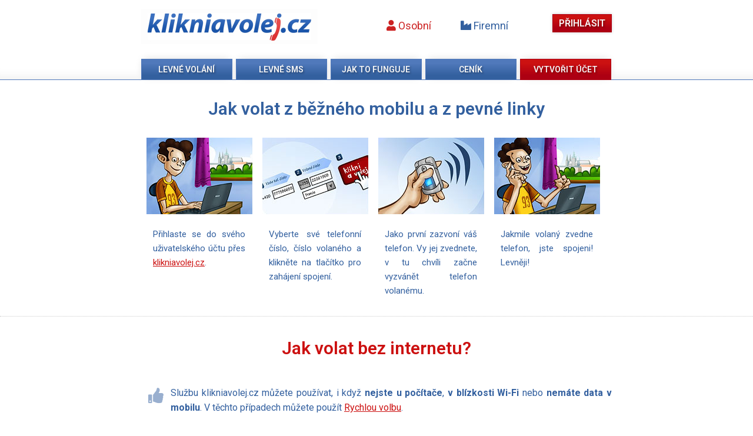

--- FILE ---
content_type: text/html; charset=utf-8
request_url: https://klikniavolej.cz/jak-volat-z-telefonu/
body_size: 4139
content:
<!DOCTYPE html>
<html>
    <head>
        <meta charset="utf-8">
        <meta http-equiv="cache-control" content="no-cache">
        <meta name="Author" content="klikniavolej.cz">

        <meta property="fb:app_id" content="162379227106442">
        <meta property="og:site_name" content="klikniavolej.cz">

        <meta name="robots" content="index, follow">

        <meta name="description" content="klikniavolej.cz – Návod na levné volání i levné SMS přímo z Vašeho telefonu! klikniavolej.cz funguje z pevné linky i mobilu. Máte chytrý telefon? Stáhněte si naší aplikaci pro iphone nebo android.">
        <meta name="Keywords" content="levné,volání,sms,android,iphone,zahraničí,vyzkoušejte,zdarma,1,Kč">
        <meta http-equiv="X-UA-Compatible" content="IE=8">

        <title>Jak volat z běžného mobilu a z pevné linky – klikniavolej.cz</title>

        <meta name="viewport" content="width=device-width, initial-scale=1, maximum-scale=1">
        <link href="//fonts.googleapis.com/css?family=Roboto:100,200,300,400,500,600,700,800,900|Roboto+Mono:100,200,300,400,500,600,700,800,900&subset=latin,latin-ext&display=swap" rel="stylesheet"
              type="text/css">
        <link crossorigin="anonymous" href="//use.fontawesome.com/releases/v5.5.0/css/all.css" integrity="sha384-B4dIYHKNBt8Bc12p+WXckhzcICo0wtJAoU8YZTY5qE0Id1GSseTk6S+L3BlXeVIU" rel="stylesheet"> 

        <link rel="apple-touch-icon" sizes="57x57" href="/favicon/apple-touch-icon-57x57.png">
        <link rel="apple-touch-icon" sizes="60x60" href="/favicon/apple-touch-icon-60x60.png">
        <link rel="apple-touch-icon" sizes="72x72" href="/favicon/apple-touch-icon-72x72.png">
        <link rel="apple-touch-icon" sizes="76x76" href="/favicon/apple-touch-icon-76x76.png">
        <link rel="apple-touch-icon" sizes="114x114" href="/favicon/apple-touch-icon-114x114.png">
        <link rel="apple-touch-icon" sizes="120x120" href="/favicon/apple-touch-icon-120x120.png">
        <link rel="apple-touch-icon" sizes="144x144" href="/favicon/apple-touch-icon-144x144.png">
        <link rel="apple-touch-icon" sizes="152x152" href="/favicon/apple-touch-icon-152x152.png">
        <link rel="apple-touch-icon" sizes="180x180" href="/favicon/apple-touch-icon-180x180.png">
        <link rel="icon" type="image/png" href="/favicon/favicon-32x32.png" sizes="32x32">
        <link rel="icon" type="image/png" href="/favicon/android-chrome-192x192.png" sizes="192x192">
        <link rel="icon" type="image/png" href="/favicon/favicon-96x96.png" sizes="96x96">
        <link rel="icon" type="image/png" href="/favicon/favicon-16x16.png" sizes="16x16">
        <link rel="manifest" href="/favicon/manifest.json">
        <link rel="mask-icon" href="/favicon/safari-pinned-tab.svg" color="#5bbad5">
        <meta name="msapplication-TileColor" content="#da532c">
        <meta name="msapplication-TileImage" content="/favicon/mstile-144x144.png">
        <meta name="theme-color" content="#ffffff">
        <link rel="stylesheet" media="screen,projection,tv" href="/css/uni.css?v=20190516">
        <link rel="stylesheet" media="screen,projection,tv" href="/css/2018.css?v=20190516">
        <link rel="stylesheet" media="screen,projection,tv" href="/css/responsive.css?v=20190516">
        <link rel="stylesheet" media="screen,projection,tv" href="/css/responsive-menu.css">
        <link rel="stylesheet" media="print" href="/css/print.css">
        <!--[if lte IE 8]><link rel="stylesheet" href="/css/ie.css"><![endif]-->
        <!--[if lte IE 7]><link rel="dstylesheet" href="/css/ie.css"><![endif]-->
        <!--[if lte IE 6]><link rel="stylesheet" href="/css/ie.css"><![endif]-->
        <!--[if lte IE 8]><script src="http://ie7-js.googlecode.com/svn/version/2.1(beta4)/IE8.js"></script><![endif]-->
        <link rel="stylesheet" href="https://ajax.googleapis.com/ajax/libs/jqueryui/1.12.1/themes/smoothness/jquery-ui.css" integrity="sha384-Nlo8b0yiGl7Dn+BgLn4mxhIIBU6We7aeeiulNCjHdUv/eKHx59s3anfSUjExbDxn" crossorigin="anonymous">
        <script src="https://ajax.googleapis.com/ajax/libs/jquery/3.3.1/jquery.min.js" integrity="sha384-tsQFqpEReu7ZLhBV2VZlAu7zcOV+rXbYlF2cqB8txI/8aZajjp4Bqd+V6D5IgvKT" crossorigin="anonymous"></script>
        <script src="https://ajax.googleapis.com/ajax/libs/jqueryui/1.12.1/jquery-ui.min.js" integrity="sha384-Dziy8F2VlJQLMShA6FHWNul/veM9bCkRUaLqr199K94ntO5QUrLJBEbYegdSkkqX" crossorigin="anonymous"></script>
        <script src="/js/nette.ajax.js"></script>
        <script>$(function () {
                $.nette.init();
            });</script>
        <script> document.documentElement.className += ' js'</script>

            </head>
    <body>
        <div id="wrapper">
            <div id="wcontent">

                <div id="main">
                    <div id="header">

                        <div class="sb-slidebar sb-left">
                            <!--<b class="sb-toggle-left"><i class="fas fa-bars"></i></b>-->
                            <ul class="menu2014-responsive">           

                                    <li class="">
                                        <a href="/">Levné volání</a>
                                    </li>
                                    <li class="">
                                        <a href="/levne-sms/">Levné SMS</a>
                                    </li>
                                    <li class="">
                                        <a href="/levne-volani/">Jak to funguje</a>
                                    </li>
                                    <li class="">
                                        <a href="/cenik/">Ceník</a>
                                    </li>
                                    <li class=" red">
                                        <a href="/registrace/">Vytvořit účet</a>
                                    </li>
                            </ul>
                        </div>

                        <div id="sb-site void" style="min-height: 0px;">
                            <b class="sb-toggle-left"><i class="fas fa-bars"></i></b>
                        </div>

                        <div class="header-float">
                            <h2 class="logo"><a alt="klikniavolej.cz" href="/">klikniavolej.cz<span></span></a></h2>

                                <ul class="newlogin osfirmUL">
                                    <li class="osfirm"><a href="/"><i class="fas fa-user" "fa-osfirm1"></i> Osobní</a></li>
                                    <li class="osfirm osfirmcurrent"><a href="/firemni/"><i class="fas fa-industry" "fa-osfirm2"></i> Firemní</a></li>
                                    <li class="osfirmprazdne">&nbsp;</li>
                                        <li><a href="#" style="text-decoration: none !important" class="titulka-login button-red sign-button">Přihlásit</a></li>
                                        <div id="signin" title="Přihlášení uživatele">
                                            <form action="/jak-volat-z-telefonu/" method="post" id="frm-signInForm">
                                                <ul class="newlogin">
                                                    <li><label id="user-name-label" for="user-name"></label><input type="text" name="username" id="user-name" required data-nette-rules='[{"op":":filled","msg":"Prosíme, vyplňte své uživatelské jméno"}]' class="courier bold600" placeholder="Přihlašovací jméno"></li>
                                                    <li><label id="user-pass-label" for="user-pass"></label><input type="password" name="password" id="user-pass" required data-nette-rules='[{"op":":filled","msg":"Prosíme, vyplňte své heslo"}]' class="courier bold600" placeholder="Heslo"></li>
                                                    <li><input type="submit" name="send" value="Přihlásit" id="send-login" class="dobit button-red"></li>
                                                </ul>
                                                <div class="clear"></div>
                                                <div class="zapomenute-heslo">
                                                    <span><a href="/obnoveni-hesla/"><i class="fas fa-unlock"></i><u>Zapomenuté heslo</u></a></span>
                                                    <span><!--<a n:href="Homepage:registration">--><i class="fas fa-user-plus"></i><u>Registrace nového uživatele</u><!--</a>--></span>
                                                </div>
                                            <input type="hidden" name="_do" value="signInForm-submit"></form>

                                        </div>
                                </ul>
                        </div>
                        <div class="fc0"></div>
                    </div>
                </div>

                <ul class="menu2014-vnitrek">
                        <li class="">
                            <a href="/">Levné volání</a>
                        </li>
                        <li class="">
                            <a href="/levne-sms/">Levné SMS</a>
                        </li>
                        <li class="">
                            <a href="/levne-volani/">Jak to funguje</a>
                        </li>
                        <li class="">
                            <a href="/cenik/">Ceník</a>
                        </li>
                        <li class=" red">
                            <a href="/registrace/">Vytvořit účet</a>
                        </li>
                </ul>

<div id="content">
    <div id="hp-device"><h1>Jak volat z běžného mobilu a z pevné linky</h1></div>
</div>
<div id="content">
    <div>
        <ul class="komiks">
                <li><center><img src="/images/ob-jvl-1.jpg"></center><p>Přihlaste se do svého uživatelského účtu přes <a href="/">klikniavolej.cz</a>.</p></li>
                <li><center><img src="/images/ob-jvl-2.jpg"></center><p>Vyberte své telefonní číslo, číslo volaného a klikněte na tlačítko pro zahájení spojení.</p></li>
                <li><center><img src="/images/ob-jvl-3.jpg"></center><p>Jako první zazvoní váš telefon. Vy jej zvednete, v tu chvíli začne vyzvánět telefon volanému.</p></li>
                <li><center><img src="/images/ob-jvl-4.jpg"></center><p>Jakmile volaný zvedne telefon, jste spojeni! Levněji!</p></li>
        </ul>
        <div class="clear"></div>
    </div> 
</div>
<div class="hr-hp"></div>
<div id="content">
    <div class="hp-box hp-nadpis"><h2>Jak volat bez internetu?</h2></div>
    <div class="hp-text">
        <p class="fa-velke-p"><i class="fa fa-velke fa-thumbs-up"></i>Službu klikniavolej.cz můžete používat, i když <b>nejste u počítače</b>, <b>v blízkosti Wi-Fi</b> nebo <b>nemáte data v mobilu</b>. V těchto případech můžete použít <a href="/rychla-volba/">Rychlou volbu</a>.</p>
        <p class="fa-velke-p"><i class="fa fa-velke fa-mobile"></i>Pokud máte mobilní telefon s Androidem, nainstalujte si <a href="/mobilni-aplikace-android/">mobilní aplikaci Android</a> pro pohodlnější užívání služby.</p>
        <div class="clear"></div>
    </div>
</div>
<div class="hr-hp"></div>
<div id="content">
    <div class="hp-box hp-nadpis"><h2>Nemáte ještě svůj účet na klikniavolej.cz?</h2></div>
    <div class="hp-text">
        <p class="fa-male-p"><i class="fas fa-malee fa-thumbs-up"></i>Volejte levněji! Služba funguje zcela bez závazků a paušálu!</p>
    </div>
    <center><a class="button-red vytvorit-ucet-zdarma" href="/registrace/">Vytvořit účet ZDARMA</a></center>
</div>
<div class="hr-hp"></div>
<div id="content">
    <div class="hp-box hp-nadpis"><h2>Co Vás ještě může zajímat...</h2></div>
    <div class="hp-text">
        <p class="fa-male-p"><i class="fa fa-malee fa-credit-card"></i>Jak si <a href="/dobiti-kreditu/">dobít kredit</a>?</p>
            <p class="fa-male-p"><i class="fa fa-malee fa-envelope"></i>Víte, že můžete posílat <a href="/firemni/hromadne-sms/">hromadně SMS</a> jedním klikem?</p>
            <p class="fa-male-p"><i class="fa fa-malee fa-envelope"></i>Chcete posílat hromadně SMS zprávy svým zákazníkům přes <a href="/firemni/api/">API SMS bránu</a>?</p>
            <p class="fa-male-p"><i class="fa fa-malee fa-envelope"></i>Jste firma a potřebujete mít více účtů na klikniavolej.cz? Vyzkoušejte <a href="/firemni/poducty/">podúčty</a>.</p>
            <!--<p class="fa-male-p"><i class="fa fa-malee fa-phone-square"></i>K čemu slouží <a n:href="Business:howToGreenLine">Zelená linka</a> a <a href="#">SMS vizitka</a>?</p>-->
            <!--<p class="fa-male-p"><i class="fas fa-malee fa-thumbs-up"></i>Chcete s námi vydělat? Získejte <b>kredity zdarma</b> za <a n:href="Business:howToInvitations">pozvánky</a> nebo se zapojte do <a n:href="Business:howToAffiliate">affiliate</a>!</p>-->
    </div>
</div>
            </div>
<div id="footer-full">
    <div class="box-center">
        <div class="box-top">
            <div class="box-in">
                <div class="box">
                    <ul>
                        <li><a href="/levne-volani/">Jak na levné volání</a></li>
                        <li><a href="/jak-volat-z-telefonu/">Jak volat z běžného telefonu</a></li>
                        <li><a href="/rychla-volba/">Jak volat bez internetu</a></li>
                    </ul>
            </div>
                <div class="box">
                    <ul>
                        <li><a href="/mobilni-aplikace/">Mobilní aplikace</a></li>
                        <li><a href="/rychla-volba/">Rychlá volba</a></li>
                        <li><a href="/dobiti-kreditu/">Proč si dobít kredit</a></li>
                    </ul>
                </div>
                <div class="box">
                    <ul>
                        <li><a href="/firemni/hromadne-sms/">Hromadné SMS</a></li>
                        <li><a href="/firemni/api/">Hromadné SMS přes API</a></li>
                        <li><a href="/firemni/poducty/">Podúčty</a></li>
                    </ul>
                </div>
                <div class="box">
                    <ul>
                        <li><a href="/firemni/poslat-pozvanku/">Poslat pozvánku</a></li>
                        <li><a href="/cenik/">Ceník volání a SMS</a></li>
                        <li><a href="/kontakt/">Kontaktujte nás</a></li>
                    </ul>
                </div>
                <div class="fc0"></div>
            </div>
        </div>
        <div class="box-bot">
            <p class="menu">
                <a href="/napoveda/"><i class="fas fa-question-circle"></i>Nápověda</a>    
                <a href="/soukromi/"><i class="fas fa-lock"></i>Soukromí</a>
                <a href="/cookies/"><i class="far fa-eye"></i>Cookies</a>
                <a href="/pravidla/"><i class="fas fa-gavel"></i>Pravidla</a>
            </p>
            <p id="copyright">&copy; 2008-2026 klikniavolej.cz, s.r.o.</p>
            <div class="fc0"></div>
        </div>
        <div class="fc0"></div>
        <div class="fc0"></div>
    </div>
</div>
            <script src="https://nette.github.io/resources/js/netteForms.min.js"></script>
            <script src="/js/login.js"></script>
            <script src="/js/responsive-menu.js"></script>
            <script src="/js/responsive.js"></script>
            
                    </div>
    </body>
</html>

--- FILE ---
content_type: text/css
request_url: https://klikniavolej.cz/css/uni.css?v=20190516
body_size: 2358
content:
body,input,button,option,select,input,textarea,.vzkaz{font-family:'Roboto', sans-serif;}
a,.mobilniaplikaceL img,.galerie img,.osfirm,.info-red,.hp-kamchcetevolat,.rozcestnik-nastaveni,.hp-pricelist tr, #sms-recipients li,.close,.infobox b,.ui-menu .ui-menu-item, #partners-titulka img,.rychla-volba i,.zapomenute-heslo a,.hp .step-1 label,.dobitkredit label, #kav-service table.phonebook td:nth-child(2) a, #kav-service table.phonebook td:nth-child(4) a, #kav-service table.podu td:nth-child(5) a,.pridat-telefonni-cislo, #contact-add-number,.poslat-sms-vice-prijemcum{-webkit-transition:all 0.3s ease;-moz-transition:all 0.3s ease;-o-transition:all 0.3s ease;-ms-transition:all 0.3s ease;transition:all 0.3s ease;}
a{color:#CC1111;}
a:hover,.zapomenute-heslo a:hover{color:#000000}
a:hover{position:relative;}
a[title]:hover:after{content:attr(title);padding:5px 10px;color:#888888;font-size:14px;position:absolute;left:40%;top:105%;white-space:nowrap;z-index:20px;background:rgba(255,255,255,0.8);border:solid #BBBBBB 1px;}
.pokracovat,.muju a,form.stdForm td input[type="submit"],.invites-b{text-transform:uppercase !important;padding:0px 14px !important;line-height:36px;font-weight:600 !important;}
html,body{margin:0;padding:0;height:100%;}
body,h1,h2,h3,h4,h5,p,ul,ol,menu,li,table,td,th,form,iframe{margin:0;padding:0}
body{position:relative;text-align:center;margin:0 auto;width:100%;padding:0;font-size:16px;line-height:1.6;color:#33609F;background:#FFF}
h1,h2,h3,h4,h5{font-size:1em;font-weight:400}
img{border:0}
button{font-size:100%;}
input[type="submit"],button{cursor:pointer}
input[type="text"],input[type="password"]{outline:none;}
select,input,textarea,.vzkaz{padding:0px 10px;line-height:36px;border:1px solid #96bee6;color:#33609F;font-size:16px;-webkit-transition:all 0.3s ease;-moz-transition:all 0.3s ease;-o-transition:all 0.3s ease;-ms-transition:all 0.3s ease;transition:all 0.3s ease;-webkit-box-shadow:0px 0px 10px 0px rgba(150,190,230,0.2);-moz-box-shadow:0px 0px 10px 0px rgba(150,190,230,0.2);box-shadow:0px 0px 10px 0px rgba(150,190,230,0.2);}
select:hover,textarea:hover,input:hover{-webkit-box-shadow:0px 0px 10px 0px rgba(150,190,230,0.6);-moz-box-shadow:0px 0px 10px 0px rgba(150,190,230,0.6);box-shadow:0px 0px 10px 0px rgba(150,190,230,0.6);}
select{padding:2px 10px;}
option{padding:5px 8px;color:#33609F;font-size:16px;-webkit-transition:all 0.3s ease;-moz-transition:all 0.3s ease;-o-transition:all 0.3s ease;-ms-transition:all 0.3s ease;transition:all 0.3s ease;-webkit-box-shadow:0px 0px 10px 0px rgba(150,190,230,0.2);-moz-box-shadow:0px 0px 10px 0px rgba(150,190,230,0.2);box-shadow:0px 0px 10px 0px rgba(150,190,230,0.2);}
option:hover{background:#33609F;}
th,td{text-align:left}
input,textarea,select{}
sub,sup{font-size:0.75em;}
.q-ie sub,.q-ie sup{font-size:100%;}
sub{vertical-align:sub;}
sup{vertical-align:top;}
#main{margin:0 auto;text-align:center;background:#FFF}
h2{font-size:108%;font-weight:bold}
h3{font-size:108%;}
ul,ol,table,dl{margin:0 0 1em;}
ul{list-style-type:square;}
p{margin:0 0 1em;text-align:justify;}
hr{height:1px;line-height:0;margin:0 0 10px;=margin:-6px 0 4px;padding:0;border:0;font-size:0;color:#DDD;background:#DDD}
.w6m{width:6em}
.w7m{width:7em}
.w8m{width:8em}
.w9m{width:9em}
.w10m{width:10em}
.w11m{width:11em}
.w12m{width:12em}
.w13m{width:13em}
.w14m{width:14em}
.w15m{width:15em}
.w16m{width:16em}
.w17m{width:17em}
.w18m{width:18em}
.w19m{width:19em}
.w20m{width:20em}
.w21m{width:21em}
.w22m{width:22em}
.w23m{width:23em}
.w24m{width:24em}
.w25m{width:25em}
.w26m{width:26em}
.w27m{width:27em}
.w28m{width:28em}
.w29m{width:29em}
.w30m{width:30em}
.h,.hid,.q-js .qh{display:none}
.block{display:block}
.vh{visibility:hidden}
.o-hid{overflow:hidden}
.cr,.cr a{color:#EE333E !important}
.cp{cursor:pointer}
.fl{float:left}
.fr{float:right}
.fc{clear:both}
.fcw{float:left;clear:both;width:100%}
.fca,.fc0,.fc1,.fc3,.fc5,.fc9,.fc13,.fc15,.fc18,.fc22,.fc-art{overflow:hidden;clear:both;float:none;margin:0;padding:0;line-height:1em}
.fca{font-size:5px;height:5px}
.fc0,.fc1{display:block;font-size:0;height:0;line-height:0}
.fc3{font-size:3px;height:3px}
.fc5{font-size:5px;height:5px}
.fc9,.fc-art,.fc10{font-size:9px;height:9px;line-height:9px}
.fc13{font-size:13px;height:13px}
.fc15{font-size:15px;height:15px}
.fc18{font-size:18px;height:18px}
.fc22{font-size:22px;height:22px}
.tal{text-align:left}
.tac{text-align:center}
.tar{text-align:right}
.taj{text-align:justify}
.ttu{text-transform:uppercase}
.ttn{text-transform:none !important}
.vat{vertical-align:top}
.vam{vertical-align:middle}
.vab{vertical-align:bottom}
.nw{white-space:nowrap;}
.nb{border:none}
.red{color:#CC1111;}
.static{position:static}
.relative{position:relative}
.imp{color:#F00 !important}
.bgtrans{background:transparent}
.i{font-style:italic}
.b,.subtit{font-weight:bold}
.w25,.quarter{width:25%}
.w30{width:30%}
.w33{width:33%}
.w49{width:49%}
.w50,.half{width:50%}
.w66{width:66%}
.full{width:100%}
.ml10{margin-left:10px}
.mr10{margin-right:10px}
.mb10{margin-bottom:10px}
.sm,.fsm,.f89,.f95{font-size:83%}
.f92{font-size:92%}
.fn{font-size:100%}
.f117{font-size:117%}
.f125{font-size:125%}
a[href^="error:"]{background:red;color:white;}
form .error{color:#D00;font-weight:bold;}
html.js .jshidden{display:none;}
.E404{margin:40px auto;}
.E404 h1{font-size:200%;}
.E404 h1 i{font-size:270%;display:block;color:#CCCCCC;}
.E404 h2{display:none;}
.E404 p{display:block;width:100%;max-width:700px;padding:20px 0px;margin:0 auto;}
.E404 small{display:block;width:100%;padding:10px 0px;margin:0 auto;color:#CCC;}
.E404 ul{display:block;width:100%;max-width:700px;padding:10px 0px;margin:0 auto;text-align:left;}
div.flash,.errors{z-index:999;color:#FFF;border:none;padding:6px 0px;margin:0px auto;margin-bottom:10px;width:100%;background:#33609f;font-size:110%;}
div.error,div.info,.errors{background:#CC2222;}
div.success{background:#6c9400;}
.errors{padding:10px 0px;font-size:100%;text-align:center;}
.errors li{list-style-type:none;}
.send{height:36px !important;border:none !important;color:transparent !important;;display:block;float:right;}
#ajax-spinner{margin:15px 0 0 15px;padding:13px;background:white url('../images/spinner.gif') no-repeat 50% 50%;font-size:0;z-index:123456;display:none;}
form th,form td{vertical-align:top;font-weight:normal;}
form th{text-align:right;}
form .required label{font-weight:bold;}
form .error{color:#D00;font-weight:bold;}
html.js .jshidden{display:none;}
.display-none{display:none !important;}
.clear{clear:both;}
.courier{font-family:Roboto Mono !important;}
.bold600{font-weight:600;}
.bold700{font-weight:700;}
button{margin:0;padding:0;border:0;background:0;cursor:pointer}
/* ABOSLUTNÍ POZICOVÁNÍ FOOTERU */
html,body{margin:0;padding:0;height:100%;}  
#wrapper{min-height:100%;position:relative;}
#wcontent{padding-bottom:210px;}
#footer-full{width:100%;height:auto;position:absolute;bottom:0;left:0;}

--- FILE ---
content_type: text/css
request_url: https://klikniavolej.cz/css/2018.css?v=20190516
body_size: 15884
content:
#header{width:800px;margin:0 auto;text-align:left;padding:5px 0px 25px 0px;}
#portal{width:800px;margin:0 auto;text-align:left;}
#content{width:800px;margin:0 auto;text-align:left;padding:0;position:relative;=zoom:1;}
#wrapper{min-height:100%;position:relative;}
#hp-device h2, #hp-price h2{margin:0 0 0.5em 10px;font-size:200%;color:#CC1111}
#hp-device h1,.hp-nadpis h1{margin:0px auto;padding:25px 0px;font-size:30px;font-weight:600;text-align:center;}
#hp-price h1{margin:0px;padding:20px 0 0 0;font-size:30px;color:#CC1111;font-weight:normal;}
.button-gray{cursor:pointer;color:#F5F5F5;border:solid 1px #36609F;text-shadow:2px 2px 3px rgba(0,0,0,0.3);background:#4f7bb7;background:-moz-linear-gradient(top,#4f7bb7 20%,#36609f 80%);background:-webkit-gradient(linear,left top,left bottom,color-stop(20%,#4f7bb7),color-stop(80%,#36609f));background:-webkit-linear-gradient(top,#4f7bb7 20%,#36609f 80%);background:-o-linear-gradient(top,#4f7bb7 20%,#36609f 80%);background:-ms-linear-gradient(top,#4f7bb7 20%,#36609f 80%);background:linear-gradient(to bottom,#4f7bb7 20%,#36609f 80%);filter:progid:DXImageTransform.Microsoft.gradient( startColorstr='#4f7bb7',endColorstr='#36609f',GradientType=0 );box-shadow:0 0 5px 0 rgba(0,0,0,0.2);}
.button-gray:hover{box-shadow:0 0 5px 0 #36609F;color:#FFFFFF;}
.button-blue{cursor:pointer;color:#F5F5F5;border:solid 1px #36609F;text-shadow:2px 2px 3px rgba(0,0,0,0.3);background:#4f7bb7;background:-moz-linear-gradient(top,#4f7bb7 20%,#36609f 80%);background:-webkit-gradient(linear,left top,left bottom,color-stop(20%,#4f7bb7),color-stop(80%,#36609f));background:-webkit-linear-gradient(top,#4f7bb7 20%,#36609f 80%);background:-o-linear-gradient(top,#4f7bb7 20%,#36609f 80%);background:-ms-linear-gradient(top,#4f7bb7 20%,#36609f 80%);background:linear-gradient(to bottom,#4f7bb7 20%,#36609f 80%);filter:progid:DXImageTransform.Microsoft.gradient( startColorstr='#4f7bb7',endColorstr='#36609f',GradientType=0 );box-shadow:0 0 5px 0 rgba(0,0,0,0.2);}
.button-blue:hover{box-shadow:0 0 5px 0 #36609F;color:#FFFFFF;}
.button-red, #frm-registerForm .button, #dobit input{cursor:pointer;color:#F5F5F5;border:solid 1px #ad0013;text-shadow:2px 2px 3px rgba(0,0,0,0.3);background:#CC1111;background:-moz-linear-gradient(top,#CC1111 20%,#ad0013 80%);background:-webkit-gradient(linear,left top,left bottom,color-stop(20%,#CC1111),color-stop(80%,#ad0013));background:-webkit-linear-gradient(top,#CC1111 20%,#ad0013 80%);background:-o-linear-gradient(top,#CC1111 20%,#ad0013 80%);background:-ms-linear-gradient(top,#CC1111 20%,#ad0013 80%);background:linear-gradient(to bottom,#CC1111 20%,#ad0013 80%);filter:progid:DXImageTransform.Microsoft.gradient( startColorstr='#CC1111',endColorstr='#ad0013',GradientType=0 );box-shadow:0 0 5px 0 rgba(0,0,0,0.2);}
.button-red:hover, #frm-registerForm .button:hover, #dobit input:hover{box-shadow:0 0 5px 0 #ad0013;color:#FFFFFF;}
.red a{background:#CC1111 !important;background:-moz-linear-gradient(top,#CC1111 20%,#ad0013 80%) !important;background:-webkit-gradient(linear,left top,left bottom,color-stop(20%,#CC1111),color-stop(80%,#ad0013)) !important;background:-webkit-linear-gradient(top,#CC1111 20%,#ad0013 80%) !important;background:-o-linear-gradient(top,#CC1111 20%,#ad0013 80%) !important;background:-ms-linear-gradient(top,#CC1111 20%,#ad0013 80%) !important;background:linear-gradient(to bottom,#CC1111 20%,#ad0013 80%) !important;filter:progid:DXImageTransform.Microsoft.gradient( startColorstr='#CC1111',endColorstr='#ad0013',GradientType=0 ) !important;border:solid 1px #ad0013 !important;}
.red a:hover{color:#FFFFFF !important;-webkit-box-shadow:0px -2px 15px -5px rgba(51,96,159,1) !important;-moz-box-shadow:0px -2px 15px -5px rgba(51,96,159,1) !important;box-shadow:0px -2px 15px -5px rgba(51,96,159,1) !important;border:1px solid #ad0013 !important;border-bottom:none;}
.hr{border-bottom:dotted 1px #DDD;width:100%;display:block;margin:30px 0;padding:0px;height:1px;}
.hr-hp{border-bottom:dotted 1px #CCC;width:100%;display:block;margin:30px 0;padding:0px;height:1px;}
.lite{border-bottom:dotted 1px #EEE;}
.floating{float:left;}
.prodlouzeni{padding:4px 0px;width:90%;display:inline-block;text-decoration:none !important;}
.muju{padding:4px 0px;display:inline-block;text-decoration:none !important;width:140px;}
.mujul{padding:25px 0px;}
.zpet{margin-right:1.5em;padding:5px 10px;text-decoration:none;}
.pokracovat{display:inline-block;text-align:center;margin-right:1.5em;padding:5px 10px;text-decoration:none;text-transform:uppercase;}
.pokracovatvplatbe{display:inline-block;text-align:center;margin:100px 0px 0px 0px;padding:10px 0px;text-decoration:none;line-height:1;width:75%;float:right;}
.navigace{display:block;width:100%;background:none;padding:15px 0px 10px 10px;border-bottom:dotted 1px #DDD;color:#AAA;}
.navigace a{color:#AAA;}
.navigace a:hover{color:#000;}
.call-status{display:none;}
.call-images{text-align:center;}
.call-msg{text-align:center;font-weight:bold;margin-bottom:25px;}
#slider-holder{margin:auto;position:relative;}
#slider-holder-responsive{display:none;}
.player-container{height:28px;white-space:nowrap;}
.player-pause,.player-play,.player-forward,.player-back{display:inline-block;zoom:1;*display:inline;cursor:pointer;margin-left:5px;height:28px;width:33px;background-image:url('/slider/player.png');}
.player-pause{background-position:-199px 0;width:28px;}
.player-play{background-position:-356px 0;width:28px;}
.player-play:hover{background-position:-319px 0;}
.player-back{background-position:-275px 0;}
.player-back:hover{background-position:-234px 0;}
.player-forward{background-position:-434px 0;}
.player-forward:hover{background-position:-393px 0;}
.small-input{width:120px;}
.dobitkredit{float:left;display:inline-block;padding:0;margin:0 auto;width:33%;padding-top:20px;line-height:0 !important;}
.dobitkredit h2{display:inline-block;line-height:25px !important;padding:0 0 20px 0;}
.dobitkredit span label input{margin:0px 10px 0px 7px;}
#dobit input{position:relative;top:100px;left:20px;padding:10px 20px;text-transform:uppercase;font-weight:600;font-size:18px;}
#frm-addCreditForm-method-card, #frm-addCreditForm-method-bankaccount, #frm-addCreditForm-method-supercash, #frm-addCreditForm-credit-hundred, #frm-addCreditForm-credit-twohundreds, #frm-addCreditForm-credit-threehundreds, #frm-addCreditForm-credit-fivehundreds, #frm-addCreditForm-credit-thousand, #frm-addCreditForm-credit-twothousand{margin:0px 10px 0px 5px;}
.menu2014-responsive,.sb-toggle-left{display:none;}
.menu2014-vnitrek{padding:0;margin:0 auto;margin-top:10px;border-bottom:1px solid #5079bb;list-style-type:none;text-align:center;height:35px;min-height:35px;-webkit-box-shadow:inset 0px -20px 20px -20px rgba(0,0,0,0.1);-moz-box-shadow:inset 0px -20px 20px -20px rgba(0,0,0,0.1);box-shadow:inset 0px -20px 20px -20px rgba(0,0,0,0.1);}
.menu2014-vnitrek li,.menu2014-seznam li{display:inline-block;}
.menu2014-seznam li a,.menu2014-vnitrek li a{text-decoration:none;text-shadow:2px 2px 3px rgba(0,0,0,0.3);padding:0px;line-height:34px;margin:0 2px 0 0;border:1px solid #5079bb;border-bottom:none;background:#5079bb;background:-moz-linear-gradient(top,#5079bb 20%,#33609f 80%);background:-webkit-gradient(linear,left top,left bottom,color-stop(20%,#5079bb),color-stop(80%,#33609f));background:-webkit-linear-gradient(top,#5079bb 20%,#33609f 80%);background:-o-linear-gradient(top,#5079bb 20%,#33609f 80%);background:-ms-linear-gradient(top,#5079bb 20%,#33609f 80%);background:linear-gradient(to bottom,#5079bb 20%,#33609f 80%);filter:progid:DXImageTransform.Microsoft.gradient( startColorstr='#5079bb',endColorstr='#33609f',GradientType=0 );-webkit-box-shadow:0px -2px 15px -5px rgba(0,0,0,0.2);-moz-box-shadow:0px -2px 15px -5px rgba(0,0,0,0.2);box-shadow:0px -2px 15px -5px rgba(0,0,0,0.2);color:#F5F5F5;font-weight:600;display:inline-block;text-align:center;text-transform:uppercase;font-size:14px;}
.menu2014-vnitrek li a:hover,.menu2014-seznam li a:hover{color:#FFFFFF;-webkit-box-shadow:0px -2px 15px -5px rgba(51,96,159,1);-moz-box-shadow:0px -2px 15px -5px rgba(51,96,159,1);box-shadow:0px -2px 15px -5px rgba(51,96,159,1);border:1px solid #33609f;border-bottom:none;}
.menu2014-vnitrek li a{width:153px;}
.icon-padding{padding-right:10px;-webkit-transition:all 0.3s ease;-moz-transition:all 0.3s ease;-o-transition:all 0.3s ease;-ms-transition:all 0.3s ease;transition:all 0.3s ease;font-size:17px;opacity:0.9;filter:alpha (opacity=90)}
.menu2014-vnitrek li:hover .icon-padding{opacity:1;filter:alpha (opacity=100)}
.menu2014-seznam{padding:0;margin:0 auto;margin-top:10px;border-bottom:1px solid #5079bb;list-style-type:none;text-align:center;height:35px;min-height:35px;}
.menu2014-seznam li a{width:300px;}
.menu2014-vnitrek li.selected a,.menu2014-seznam li.selected a{background:#FFFFFF;font-weight:700;color:#CC1111;border-bottom:solid 1px #FFF;box-shadow:none;text-shadow:none;}
.rozcestnik-hp{margin:0 auto;list-style-type:none;text-align:center;}
.rozcestnik-hp li{display:inline-block;}
.rozcestnik-hp li a{opacity:0.9;filter:alpha (opacity=90);text-decoration:none;margin:5px;font-size:20px;display:block;padding:0;line-height:60px;min-width:340px;text-align:left;text-shadow:2px 2px 3px rgba(0,0,0,0.3);background:#5079bb;background:-moz-linear-gradient(top,#5079bb 20%,#33609f 80%);background:-webkit-gradient(linear,left top,left bottom,color-stop(20%,#5079bb),color-stop(80%,#33609f));background:-webkit-linear-gradient(top,#5079bb 20%,#33609f 80%);background:-o-linear-gradient(top,#5079bb 20%,#33609f 80%);background:-ms-linear-gradient(top,#5079bb 20%,#33609f 80%);background:linear-gradient(to bottom,#5079bb 20%,#33609f 80%);filter:progid:DXImageTransform.Microsoft.gradient( startColorstr='#5079bb',endColorstr='#33609f',GradientType=0 );-webkit-box-shadow:0px 0px 10px 0px rgba(51,96,159,0.3);-moz-box-shadow:0px 0px 10px 0px rgba(51,96,159,0.3);box-shadow:0px 0px 10px 0px rgba(51,96,159,0.3);color:#F5F5F5;font-weight:600;}
.rozcestnik-hp li a:hover{color:#FFFFFF;-webkit-box-shadow:0px 0px 10px 0px rgba(51,96,159,0.8);-moz-box-shadow:0px 0px 10px 0px rgba(51,96,159,0.8);box-shadow:0px 0px 10px 0px rgba(51,96,159,0.8);opacity:1;filter:alpha (opacity=100)}
.rozcestnik-hp li i{padding:0px 10px;font-size:40px;position:relative;display:inline-block;width:40px;line-height:40px;top:5px;text-align:center;}
.rozcestnik-nastaveni{padding:10px 0;margin:0 auto;list-style-type:none;text-align:justify;width:100%;}
.rozcestnik-nastaveni li{display:inline-block;width:49%;-webkit-transition:all 0.3s ease;-moz-transition:all 0.3s ease;-o-transition:all 0.3s ease;-ms-transition:all 0.3s ease;transition:all 0.3s ease;}
.rozcestnik-nastaveni li i{padding:0 15px 0 0;opacity:0.7;filter:alpha (opacity=70);-webkit-transition:all 0.3s ease;-moz-transition:all 0.3s ease;-o-transition:all 0.3s ease;-ms-transition:all 0.3s ease;transition:all 0.3s ease;}
.rozcestnik-nastaveni li a:hover i{opacity:1;filter:alpha (opacity=100)}
.rozcestnik-nastaveni li a{text-decoration:none;padding:15px 0px 15px 15px;margin:5px;border:1px solid #EEE;font-size:18px;font-weight:500;display:inline-block;width:90%;text-align:left;color:#33609F;background:#ffffff;background:-moz-linear-gradient(top,#ffffff 0%,#f5f5f5 100%);background:-webkit-gradient(linear,left top,left bottom,color-stop(0%,#ffffff),color-stop(100%,#f5f5f5));background:-webkit-linear-gradient(top,#ffffff 0%,#f5f5f5 100%);background:-o-linear-gradient(top,#ffffff 0%,#f5f5f5 100%);background:-ms-linear-gradient(top,#ffffff 0%,#f5f5f5 100%);background:linear-gradient(to bottom,#ffffff 0%,#f5f5f5 100%);filter:progid:DXImageTransform.Microsoft.gradient( startColorstr='#ffffff',endColorstr='#f5f5f5',GradientType=0 );}
.rozcestnik-nastaveni li a:hover{text-decoration:none;border:1px solid #1B55AA;box-shadow:0 0 5px 0 rgba(51,96,159,0.4);color:#33609F;}
.icon-nastaveni{padding:0 10px 0 0;}
.hp-box{padding:0px;margin:0px auto;}
.hp-box h2{margin:0px auto;padding:0px 0px 25px 0px;font-size:30px;font-weight:600;text-align:center;}
.hp-nadpis h2{color:#CC1111;}
.hp-nadpis h3{color:#1B55AA;font-size:15px;font-weight:bold;padding:10px 0 0 20px;}
.hp-nadpis p{}
.hp-nadpis ul{padding:0 0 0 50px;}
.hp-nadpis li{padding:7px 0px;font-size:18px;list-style-type:none;}
.hp-nadpis li a{color:#3B70C0;text-decoration:none;}
.hp-nadpis li i{padding:0px 10px 0px 0px}
.hp-nadpis li a:hover{color:#CC1111;}
.hp-text ul{padding:0 0 0 50px;}
.hp-text li{padding:15px 0px;list-style-type:none;clear:both;}
.hp-kamchcetevolat{margin:0 auto;text-align:center;padding:13px 0px;width:100%;display:block;background:#e1edff;background:-moz-linear-gradient(top,#e1edff 0%,#ffffff 100%);background:-webkit-linear-gradient(top,#e1edff 0%,#ffffff 100%);background:linear-gradient(to bottom,#e1edff 0%,#ffffff 100%);filter:progid:DXImageTransform.Microsoft.gradient( startColorstr='#e1edff',endColorstr='#ffffff',GradientType=0 );}
.hp-kamchcetevolat select{margin:0 0 0 20px;}
.hp-pricelist .alphabet{margin:0 0 1em;border-bottom:1px solid #DDD;line-height:3;font-weight:bold}
.hp-pricelist table{margin:0 auto;padding:0px;border-collapse:collapse;border:0;}
.hp-pricelist td{padding:10px;vertical-align:middle;}
.hp-pricelist th,.hp-pricelist th:hover{padding:10px;color:#3B70C0;font-weight:normal;font-size:13px;text-align:center;border-bottom:1px solid #EEE;background:#FFF;}
.hp-pricelist tr{border-bottom:1px solid #e1edff;background:#FFF;}
.hp-pricelist tr:hover{background:#e1edff;}
.hp-pricelist table .td-a{width:18em}
.hp-pricelist table .td-b{width:170px;}
.hp-pricelist select{padding:1px;border:1px solid #AAB;font-size:108%;background:#FFF url('../images/input-bg.gif') 0 0 repeat-x;}
.hp-pricelist select{width:20em;padding:4px;margin:0.3em 0}
#snippet-tariff-pricelist a{color:#33609F;}
.uvedene-ceny{font-size:11px;text-align:right !important;}
.dotazy-k-platbam{margin:20px 0 0 0;}
.dotazy-k-platbam h3{background:#D9EFFF;width:100%;padding:10px;margin:0px;font-size:22px;border:1px solid #d2ecff;}
.dotazy-k-platbam p{background:#f3fbff;border:1px solid #d2ecff;border-top:none;width:100%;padding:10px;line-height:20px;vertical-align:top;margin:0px 0px 20px 0px;font-size:13px;}
.vytvorit-ucet-zdarma{font-size:30px;padding:10px 50px;text-align:center;margin:15px 0px;display:inline-block;font-weight:600;text-decoration:none;}
.vytvorit-ucet-zdarma-big{font-size:24px;padding:15px 50px;text-align:center;margin:35px 0px 0px 0px;display:inline-block;font-weight:600;text-decoration:none;}
.hovor-zdarma{font-size:24px;padding:10px 30px;margin:20px 0px 30px 0px;border:solid 1px #d7828b;}
.hovor-zdarma:hover{border:solid 1px #EEE;}
.hovor-zdarma i{font-size:25px;padding-right:20px;}
#header .bt-sm{font-weight:400;font-size:12px;}
#header .back{float:right;font-size:125%;}
h1.logo{position:relative;top:12px;left:5px;float:left;width:278px;height:60px;font-size:12px;}
h1.logo a,h1.logo span{position:absolute;top:0;left:0;z-index:1;display:block;width:100%;height:100%;overflow:hidden}
h1.logo span{background:url('../images/logo.jpg') 0 0 no-repeat;cursor:pointer;}
h2.logo{position:relative;top:10px;left:0px;float:left;width:300px;height:60px;font-size:12px;}
h2.logo a,h2.logo span{position:absolute;top:0;left:0;z-index:1;display:block;width:100%;height:100%;overflow:hidden;font-size:0px;}
h2.logo span{background:url('../images/logo.jpg') 0 0 no-repeat;cursor:pointer;}
ul.newlogin{margin:0;list-style:none;position:relative;top:10px;float:right;display:block;}
ul.newlogin li{display:inline-block;float:left;}
ul.newlogin input{font-size:15px;padding:6px 8px;margin-right:10px;}
ul.newlogin #send-login{width:75%;font-size:15px !important;line-height:30px !important;}
ul.entered{margin:0;list-style:none;}
ul.entered li{display:block;text-align:right;}
ul.entered li:nth-child(1){font-size:12px;color:#888;padding:5px 0px;}
ul.entered li:nth-child(1) a{color:#888;padding-left:53px;}
ul.entered li:nth-child(1) a:hover{color:#000;}
ul.entered li:nth-child(1) b{opacity:0.8;filter:alpha (opacity=80);padding:0 0 0 10px;font-weight:400;}
ul.entered li:nth-child(2) a, #send-login, #frm-registerForm .button{font-size:12px;font-weight:600;padding:3px 6px;text-decoration:none;margin:0px 0px 0px 10px;text-transform:uppercase}
#send-login{margin:0px auto;padding:4px 10px;position:relative;top:1px;}
ul.entered .dobit{margin-left:10px;position:relative;top:-5px;padding:4px 8px!important;}
ul.entered .kredit{font-size:24px;font-weight:700;padding:0 10px 0 0;}
ul.entered b{font-weight:400;font-size:12px;padding:0 5px 0 0;}
.odhlasit{text-decoration:none;}
.odhlasit i{padding:0px 0px 0px 5px;opacity:0.8;filter:alpha (opacity=80)}
.titulka-login{padding:5px 10px !important;text-align:center;margin-right:0px !important;font-weight:600;text-transform:uppercase;max-width:80px;}
.osfirmUL{top:22px !important;}
.osfirm{padding:3px 15px;margin:0px 10px;font-size:18px;color:#CC2222;}
.osfirm a{font-size:18px;color:#CC2222;text-decoration:none;}
.osfirm a:hover,.osfirmcurrent a:hover{color:#CC2222;}
.fa-osfirm1{font-size:13px;line-height:19px;padding:0px 2px 0px 0px;position:relative;bottom:1px;}
.fa-osfirm2{font-size:11px;line-height:19px;padding:0px 2px 0px 0px;position:relative;bottom:2px;}
.osfirmcurrent,.osfirmcurrent a{text-decoration:none;color:#33609F;}
.osfirmprazdne{min-width:50px;}
.fb-page,.fb-like{display:block;width:100%;margin:0 auto;text-align:center;margin-top:15px;}
#signin{display:none;height:240px !important;text-align:center !important;margin:auto !important;}
#frm-signInForm{text-align:center;margin:0 auto;width:100%;float:left;}
#frm-signInForm ul{display:block;width:100%;margin:10px auto;}
#frm-signInForm ul.newlogin li{display:block;float:none;}
.ui-front{-webkit-box-shadow:0px 0px 2000px 2000px rgba(51,96,151,0.6);-moz-box-shadow:0px 0px 2000px 2000px rgba(51,96,151,0.6);box-shadow:0px 0px 2000px 2000px rgba(51,96,151,0.6);}
.ui-front-none{-webkit-box-shadow:none !important;-moz-box-shadow:none !important;box-shadow:none !important;}
.ui-dialog{width:500px !important;padding:0px !important;margin:0 auto;}
.ui-widget,.ui-widget select,.ui-widget textarea,.ui-widget button, #send-login{font-size:14px !important;font-family:'Roboto',sans-serif !important;line-height:1.5 !important;}
.ui-widget-content{border:none !important;margin:5px 0px !important;background:#FFFFFF !important;color:#33609F !important;-webkit-border-radius:0px !important;-moz-border-radius:0px !important;border-radius:0px !important;}
.ui-widget,.ui-widget select,.ui-widget textarea{color:#33609F;}
.ui-draggable .ui-dialog-titlebar{cursor:Auto !important;}
.ui-dialog .ui-dialog-title{margin:0 auto !important;text-align:center !important;padding:10px 0px;}
.ui-widget-header{border:none !important;background:#d2e7fc !important;color:#33609F !important;font-weight:400 !important;font-size:18px !important;-webkit-border-radius:0px !important;-moz-border-radius:0px !important;border-radius:0px !important;}
.ui-dialog .ui-dialog-titlebar{padding:0px !important;}
.ui-state-default,.ui-widget-content .ui-state-default,.ui-widget-header .ui-state-default{border:1px solid #898989 !important;background:none !important;-webkit-border-radius:0px !important;-moz-border-radius:0px !important;border-radius:0px !important;}
.ui-dialog .ui-dialog-titlebar-close{right:1em !important;padding:10px;}
.ui-state-hover,.ui-widget-content .ui-state-hover,.ui-widget-header .ui-state-hover,.ui-state-focus,.ui-widget-content .ui-state-focus,.ui-widget-header .ui-state-focus{border:1px solid #111 !important;background:none !important;}
#user-name, #user-pass{margin:0px auto;margin-bottom:18px;width:70%;padding:0px 10px;display:block !important;float:none;}
.zapomenute-heslo{margin:0px auto;padding:30px 0px 0px 0px;display:block;font-size:17px;text-align:center;width:90%;}
.zapomenute-heslo a{color:#999 !important;text-decoration:none;}
.zapomenute-heslo a:hover{color:#000 !important;text-decoration:none;}
.zapomenute-heslo i{padding:0 5px 0 0;}
.zapomenute-heslo span{display:inline-block;}
.zapomenute-heslo span:nth-child(1){float:left;}
.zapomenute-heslo span:nth-child(2){float:right;}
#footer{margin:0 0 1em;padding:0 5px;text-align:right;font-weight:bold;font-size:100%}
#footer p.menu{float:left;text-align:right;}
#footer-full{width:100%;height:auto;position:absolute;bottom:0;left:0;}
.pricelist .alphabet{margin:0 0 1em;border-bottom:1px solid #DDD;line-height:3;font-weight:bold}
.nadpis h1,.nadpis h2,.nadpis a{margin:30px 0px;padding:0px;font-size:30px;color:#CC1111;font-weight:600;}
.nadpis h1 i,.nadpis h2 i{margin:0px 10px 0px 0px;padding:0px;font-size:24px;position:relative;top:-1px;opacity:0.6;filter:alpha (opacity=60)}
.nadpis a{color:#BBB;}
.nadpis a:hover{color:#000;}
.icon-angle-right{padding:0 10px;color:#BBB;}
.nadpis h3{margin:0px;padding:5px 0 5px 0;font-size:18px;color:#1B55AA;font-weight:normal;}
.pricelist table{margin:0 0 1em;border-collapse:collapse;border:0;text-align:left;margin:30px 0 0 0;}
.pricelist table td{white-space:nowrap;vertical-align:middle;padding:10px 5px 10px 5px;}
.pricelist table th{padding:10px;color:#3B70C0;font-weight:normal;font-size:14px;text-align:center;background:#D9EFFF;margin:10px 0 0 0;}
.pricelist table tr:hover{background:#FFFFFF;}
.pricelist table .td-a{width:17em}
.pricelist table .td-b{width:13em}
.pricelist select{width:13.3em;padding:4px 6px 4px 6px;border:1px solid #8CE;font-size:15px;color:#1B55AA;background:#FFF;margin:0 0 0 20px;}
.text .inp{width:130px;margin-left:5px;}
.text .telefon-cislo,.telefon-cislo, #frm-phoneNumberForm-numbers-0-number, #frm-phoneNumberForm-numbers-1-number, #frm-addMyNumberForm-number{letter-spacing:1px;font-weight:600;font-family:Roboto Mono;}
.text .pridat-telefon-cislo{letter-spacing:1px;font-weight:600;margin-left:10px;}
input.preset,.inputs-inline input.preset{width:3em;margin:0px;text-align:right;background:#FFFFFF;border:0px;box-shadow:none;padding:0;font-size:14px;}
input.presets,.inputs-inline input.presets{width:1em;margin:0px;text-align:right;background:#FFFFFF !important;border:none !important;box-shadow:none !important;text-align:left;width:30px;padding:0px;}
input.preset:hover,.inputs-inline:hover input.preset,input.presets:hover,.inputs-inline:hover input.presets{box-shadow:none;}
.ui-autocomplete{display:block;
/*background:#85a0c1 !important;*/
color:#33609F !important;border:none !important;}
.ui-menu{background:#DDD !important;border:none !important;color:#33609F !important;}
.ui-menu .ui-menu{background:#EEE !important;border:none !important;color:#33609F !important;}
.ui-menu .ui-menu-it{padding:3px 2px 3px 6px !important;font-size:14px;margin:4px 0px !important;text-align:left;background:#e8eff7 !important;color:#33609F !important;border:none !important;}
.ui-menu .ui-menu-item:hover{background:#FFF !important;border:none !important;}
.ui-menu .ui-menu-item a{color:#33609F !important;border:none !important;display:block;padding:0;}
.ui-menu .ui-menu-item a::first-line{font-weight:600;}
.ui-menu .ui-menu-item{color:#33609F !important;border:none !important;margin:5px 0px !important;background:#F5F5F5 !important;}
.ui-menu .ui-state-focus{color:#33609F !important;border:none !important;}
.ui-menu .ui-state-active{margin:0 !important;}
.step-2 select{width:189px;padding:6px 6px;border:1px solid #96bee6;background:#FFFFFF;margin:0 0 0 20px;line-height:36px;font-size: 14px; font-family:Roboto !important}
.step-2 option{line-height:36px;font-size: 14px;}
.sms-step-2{margin:0px 0px 14px 23px !important;}
.sms-step-sablc{margin:0px auto !important;padding-left:20px;float:left;display:inline-block;}
.sms-step-sabls{margin:0px auto !important;float:left;display:inline-block;width:50%;}
.text .over-div{float:left;width:}
.registration table{margin:2em 0}
.registration th{text-align:left;}
.registration th.th1{width:70px}
.registration th.th2{width:145px}
.registration th.th3{width:85px}
.registration th.th4{width:115px}
.registration th.th5{width:100px}
.registration th.th6{width:80px}
.registration td{vertical-align:top;padding:0.4em 0}
.registration .box{margin:0 0 2em}
.registration .box p{clear:both;margin:0 0 0.5em;min-height:40px;}
.registration .box p label{float:left;width:10em;line-height:28px;}
.registration .box p input{float:left;width:14em;margin-right:10px;}
.registration .box p img{position:relative;top:4px;float:left;width:20px;height:20px;margin:0 10px 0 0;}
.registration .box p span.help{position:relative;top:4px;float:left;width:20px;height:20px;margin:0 10px 0 0;padding:0;}
.registration .box select{width:14.6em;padding:4px 6px 4px 6px;border:1px solid #8CE;font-size:15px;color:#1B55AA;background:#FFF;margin:0 0 0 20px;}
.registration .box p.half-l{float:left;width:48%;}
.registration .box p.half-r{clear:none;float:right;width:48%;}
.registration .captcha{position:relative;top:1.5em;height:6.5em;}
.registration .captcha label{float:left;}
.registration .captcha label input#overeni{float:left;margin:0 10px 2px 0}
.registration .captcha label img{float:left;position:relative;top:4px;width:20px;height:20px;}
.registration .captcha label .ico-voice{clear:both;display:block;}
.registration .na-chyby{color:#EE0000}
.registration .na-pravidla{width:55%;position:relative;float:left;margin:0 0 1em}
.registration .na-pravidla input,.registration .na-pravidla .popis-pravidel{float:left}
.registration .na-pravidla img{float:right;margin:0 10px;width:20px;height:20px;}
.registration .na-pravidla .na-chyby{position:absolute;left:100%;top:0;display:block;white-space:nowrap}
.add-user .box{margin:0 0 1em}
.add-user .box select{width:auto}
.add-user table{width:100%;margin:0 0 1em;background:#F3F3F3;border-collapse:collapse;}
.add-user table input.inp{padding:2px}
.add-user td{padding-right:0.5em}
.add-user th{background:#FFF}
.add-user .th-a{width:150px}
.add-user .th-b,.add-user .th-c{width:140px}
.add-user .th-e,.add-user .th-g{width:55px}
.add-user .th-f{width:90px}
.add-user table .inp{width:90%;}
.add-user .entry tr,.add-user table.bg0{background:#FFF}
.add-user .entry tr,.add-user tr.first{display:none}
.add-user .entry tr.first{display:table-row;=display:block;}
.contact-form label{float:left;width:10em;line-height:28px;}
.contact-form select{padding:4px;border:1px solid #AAB;font-size:108%;background:#FFF url('../images/input-bg.gif') 0 0 repeat-x;}
.contact-form select,.contact-form input.inp{width:16em}
.contact-form textarea{width:600px;height:120px}
.contact-edit label{float:left;width:8em;line-height:28px;font-weight:bold;}
.contact-edit select,.contact-edit input{vertical-align:middle}
.contact-edit select{padding:1px;border:1px solid #AAB;font-size:108%;background:#FFF url('../images/input-bg.gif') 0 0 repeat-x;}
.contact-edit textarea{width:360px;height:120px}
.contact-edit .over-div{width:600px;height:120px;margin:0 0 1em;overflow-y:scroll;background:#FFF;padding:20px;}
.contact-edit .over-div p{position:static;}
.contact-edit .over-div li{margin-left:2em}
.confirmation .over-div{width:800px;font-size:12px;text-align:left;}
.faktura-edit .promo{background:url('../images/ico-promo.gif') 0 50% no-repeat;padding:0 0 0 28px;}
.faktura-edit form{margin:0 0 1em}
.faktura-edit table{border:0;border-collapse:collapse}
.faktura-edit table td.inputs-inline{white-space:nowrap}
.faktura-edit table td{padding:2px 0}
.faktura-edit table td.tac{padding-left:1em}
.faktura-edit table.faktury{width:100%;margin:0 0 1em;border-collapse:collapse;border:0;text-align:left;margin:30px 0 0 0;}
.faktura-edit table.faktury td{white-space:nowrap;vertical-align:middle;padding:10px 5px 10px 5px;text-align:center;}
.faktura-edit table.faktury th{padding:10px;color:#3B70C0;font-weight:normal;font-size:14px;text-align:center;background:#D9EFFF;margin:10px 0 0 0;}
.faktura-edit h2{margin:0 0 10px}
.faktura-edit .prep-2 h2 img{vertical-align:middle}
.faktura-edit .prep-1 button{color:#CC1111;}
a.help,span.help{padding-right:28px;line-height:20px;font-weight:bold;text-decoration:none;color:#1B55AA;background:url('../images/ico-help.gif') 100% 50% no-repeat;}
.faktura-edit #paint-link,.contact-edit .prep-1 .fr button,.contact-edit .prep-1 .fr .bt-del,.sel-2 .contact-edit #paint-link,.hidden-prep-2 .contact-edit .prep-2{display:none}
.hidden-prep-2 .faktura-edit #paint-link,.hidden-prep-2 .faktura-edit .prep-1 .fr button,.hidden-prep-2 .faktura-edit .prep-1 .fr .bt-del{display:block}
.faktura-edit a.bt-del{text-decoration:none}
.faktura-edit .vybalovaci{padding:0 0 1em}
.faktura-edit p{position:relative}
.faktura-edit span.indent{position:absolute;top:1.5em;right:0;width:260px;text-align:center}
.faktura-edit a.help{font-size:85%}
.faktura-edit a.help span{text-decoration:underline}
.faktura-edit p.zpusob{padding:5px 0 5px 0;border:solid 1px #FFFFFF;width:90%;}
.faktura-edit p.zpusob:hover{border:solid 1px #88CCEE;}
.faktura-edit p.castka{padding:5px 0 5px 0;margin:2px 0 2px 0;border:solid 1px #FFFFFF;width:70%;}
.faktura-edit p.castka:hover{border:solid 1px #88CCEE;}
.uplatnitslevuinp{float:left;display:inline-block;width:130px;border:1px solid #CCC;font-size:13px;margin:5px 5px 0px 0px;}
.uplatnitslevu{float:left;display:inline-block;width:100px;text-align:center;margin:5px 0px;padding:6px 0px;font-size:13px;text-decoration:none;line-height:1;text-transform:uppercase;}
.contact-edit .promo{background:url('../images/ico-promo.gif') 0 50% no-repeat;padding:0 0 0 28px;}
.contact-edit form{margin:0 0 1em}
.contact-edit table{border:0;border-collapse:collapse}
.contact-edit table td.inputs-inline{white-space:nowrap}
.contact-edit table td{padding:2px 0}
.contact-edit table td.tac{padding-left:1em}
.contact-edit table.faktury{width:100%;margin:0 0 1em;border-collapse:collapse;border:0;text-align:left;margin:30px 0 0 0;}
.contact-edit table.faktury td{white-space:nowrap;vertical-align:middle;padding:10px 5px 10px 5px;text-align:center;}
.contact-edit table.faktury th{padding:10px;color:#3B70C0;font-weight:normal;font-size:14px;text-align:center;background:#D9EFFF;margin:10px 0 0 0;}
.contact-edit .prep-2 h2 img{vertical-align:middle}
.contact-edit .prep-1 button{color:#CC1111;}
a.help,span.help{padding-right:28px;line-height:20px;font-weight:bold;text-decoration:none;color:#1B55AA;background:url('../images/ico-help.gif') 100% 50% no-repeat;}
.inputs-inline input,.inputs-inline input.inp{width:6em;padding:2px}
.contact-edit #paint-link,.contact-edit .prep-1 .fr button,.contact-edit .prep-1 .fr .bt-del,.sel-2 .contact-edit #paint-link,.hidden-prep-2 .contact-edit .prep-2{display:none}
.hidden-prep-2 .contact-edit #paint-link,.hidden-prep-2 .contact-edit .prep-1 .fr button,.hidden-prep-2 .contact-edit .prep-1 .fr .bt-del{display:block}
.contact-edit a.bt-del{text-decoration:none}
.contact-edit .vybalovaci{padding:0 0 1em}
.contact-edit p{position:relative}
.contact-edit span.indent{position:absolute;top:1.5em;right:0;width:260px;text-align:center}
.contact-edit a.help{font-size:85%}
.contact-edit a.help span{text-decoration:underline}
.faq h2{font-size:117%;font-weight:bold;margin:0 0 1em}
.faq ul{margin:5px 0px;width:100%;padding:10px;}
.faq h3{font-weight:700;display:block;width:100%;margin:0px 0px 15px 0px;font-size:20px;}
.faq li{margin:3px 0px;}
.faq .skip-top{margin:-1em 0 1.5em}
.faqplatbynadpis h2{margin:25px 0px 8px 0px}
.faqplatby{padding:0px;margin:0 auto;}
.faqplatby ul{margin:0px 0px 0px 30px;width:100%;padding:4px 0px;list-style-type:square;}
.faqplatby li{margin:14px 0px;}
.process .rel{position:relative;float:left;width:460px;padding-top:120px}
.process .rel img{position:absolute;top:0;z-index:2}
.process .rel img.img-l{left:0}
.process .rel img.img-c{left:184px;z-index:1;}
.process .rel img.img-r{right:0}
.process .rel p{top:210px;left:0;z-index:3;width:100%;text-align:center;font-size:125%}
.process .rel p.redling{font-weight:bold;font-size:108%;margin:1em 0 2em;color:#EE0000}
.process .rel p.tar{font-weight:bold;font-size:108%;text-align:right;}
.fast-select ul{margin-top:1em}
.fast-select li{float:left;width:362px;margin:0 30px 2px 0;list-style:none}
.fast-select li.full{float:none;clear:both;width:100%}
.fast-select li img{float:left;margin:0 12px 2.6em 0;}
.fast-select li.full img{float:none;margin:0 0 0.5em;}
.fast-select .engage{font-size:175%;font-style:italic;width:70%;float:left;}
.hp .steps{margin:0px auto;padding:20px 0px;}
.hp .step-1,.hp .step-2,.hp .step-4{float:left;width:230px;margin:5px 10px;}
.hp .step-3{float:left;width:300px;}
.hp .step-1,.hp .step-2{overflow:hidden}
.hp .step-1 label,.dobitkredit label{padding:0 6px;line-height:36px;background:#FFF;display:block;cursor:pointer;white-space:nowrap;overflow:hidden;text-overflow:ellipsis;}
.hp .step-1 label:hover,.dobitkredit label:hover{background:#e1edff;}
.hp .steps h2{line-height:2;margin:10px 0px 20px 0px;font-weight:600;font-size:17px;background:#e1edff;background:-moz-linear-gradient(left,#e1edff 0%,#ffffff 70%);background:-webkit-linear-gradient(left,#e1edff 0%,#ffffff 70%);background:linear-gradient(to right,#e1edff 0%,#ffffff 70%);filter:progid:DXImageTransform.Microsoft.gradient( startColorstr='#e1edff',endColorstr='#ffffff',GradientType=1 );}
.hp .step-1 h2::before,.hp .step-2 h2::before,.hp .step-3 h2::before,.hp .step-4 h2::before{background:#aac6ec;padding:6px 8px 5px 8px;margin:0px 10px 0px 0px;color:#FFF;}
.hp .step-1 h2::before{content:"1";}
.hp .step-2 h2::before{content:"2";}
.hp .step-3 h2::before{content:"3";}
.hp .step-4 h2::before{content:"4";}
.hp .step-3{position:relative;width:290px;height:210px;margin:5px 0px;}
.hp .step-3.nsms{height:420px;}
#send-data{width:100%;max-width:160px;margin:5px 0px 0px 50px;font-size:0px;line-height:0px;min-height:70px;background-image:url("/images/volat.png"),linear-gradient(to bottom,#CC1111 20%,#ad0013 80%);background-repeat:no-repeat;background-position:center;cursor:pointer;border:solid 1px #ad0013;box-shadow:0 0 5px 0 rgba(0,0,0,0.2);}
#send-data:hover{box-shadow:0 0 5px 0 #ad0013;}
.hp .step-4 h2 span{background:url('../images/step3.gif') 0 50% no-repeat}
.hp .step-4{position:relative;width:200px;height:210px;margin:0}
.hp .step-4 .bg{position:absolute;top:-45px;left:80px;z-index:1;width:151px;height:272px;background:url('../images/hp-panacek.gif') 0 0 no-repeat;}
.hp .step-4 input{position:absolute;top:66px;right:51px;z-index:2;_behavior:url("../css/png-fix.htc");}
.hp .step-4 input:hover{box-shadow:none;}
.hp .step-4-sms{float:left;width:100%;height:70px;text-align:right;margin:5px 0 0px 0px;position:relative;}
.hp .step-4-sms a{text-transform:uppercase;padding:6px 14px;font-weight:600;}
.hp .step-4-sms a i{font-size:17px;padding-left:12px;}
.vase-telefonni-cislo{padding:0px;line-height:0;font-size:14px;}
.pridat-telefonni-cislo, #contact-add-number{font-size:15px;color:#CC1111;padding:3px 6px;line-height:25px;display:block;background:#FFF;text-align:center;}
.pridat-telefonni-cislo:hover{background:#fff2f3;}
#contact-add-number{text-align:left;color:#33609F}
#contact-add-number:hover{color:#CC1111;}
.pridat-telefonni-cislo a, #contact-add-number a{color:#CC1111;padding-left:2px;}
.pridat-telefonni-cislo a:hover, #contact-add-number a:hover{color:#000000;}
.poslat-sms-vice-prijemcum{margin-top:40px;font-size:15px;color:#CC2222;padding:3px 6px;line-height:25px;display:block;background:#ffedee;text-align:center;}
.poslat-sms-vice-prijemcum:hover{background:#ffc6c6;}
.poslat-sms-vice-prijemcum a{color:#CC2222;padding-left:2px;}
.poslat-sms-vice-prijemcum a:hover{color:#000000;}
.hp-reg .step-3{height:150px}
.hp-reg .m202{width:468px;margin:0 auto 30px;}
#sendsms-text{width:270px;max-width:270px;min-width:270px;height:150px;overflow-y:scroll;resize:none;font-family:Roboto Mono;float:left;display:block;line-height:1.5;}
#sms-piseme, #sms-nepiseme{float:left;font-size:15px;margin:0px 0px 20px 0px;}
#sms-piseme i, #sms-nepiseme i{display:inline-block;width:20px;font-size:14px;line-height:25px;}
.sms-alfaid{font-size:12px;line-height:18px;padding:8px;background:#F9F9F9;}
.poslat-sms-vice{margin:50px 0px 0px 10px;}
#send-sms{width:200px;}
.odeslat-sms-zpravu a{padding:5px;}
.sms .steps{float:left;width:460px;font-size:15px;}
.sms .step-1,.sms .step-2{float:left;width:225px}
.sms .step-1{margin-right:10px}
.sms .step-1 p{padding:5px 0 5px 0;border:solid 1px #FFFFFF}
.sms .step-1 p:hover{border:solid 1px #88CCEE;}
.sms .step-1 input{border:solid 1px #88CCEE;}
.sms .step-3{clear:both;float:left;width:100%;}
.sms .steps h2{line-height:40px;margin:0 0 10px;}
.sms .steps h2 span{float:left;width:40px;height:40px;margin-right:10px}
.sms .step-1 h2 span,.sms2 .step-1 h2 span{background:url('../images/step1.gif') 0 50% no-repeat}
.sms .step-2 h2 span,.sms2 .step-2 h2 span{background:url('../images/step2.gif') 0 50% no-repeat}
.sms .step-3 h2 span,.sms2 .step-3 h2 span{background:url('../images/step3.gif') 0 50% no-repeat}
.sms .step-4 h2 span,.sms2 .step-4 h2 span{background:url('../images/step4.gif') 0 50% no-repeat}
.sms .step-5 h2 span,.sms2 .step-5 h2 span{background:url('../images/step5.gif') 0 50% no-repeat}
.sms .step-1 h2{background:url('../images/step-next.gif') 100% 50% no-repeat;}
.sms .step-1 p{margin:0 0 0.2em}
.sms .step-2 .price{margin:0;text-align:center;color:#88CCEE;}
.sms .step-2 .sms-verze a{margin:0 0 0 22px;text-align:center;border:1px solid #8CE;color:#1B55AA;background:#D9EFFF;padding:5px;text-decoration:none;}
.sms .step-3 textarea{width:96%;height:7em;overflow:auto}
.sms .step-3 p{margin:4px 0 1em;font-size:14px;line-height:24px;}
.sms .step-4 h2{float:left}
.sms .sms-verze,.sms2 .sms-verze{padding:30px 0 0 0;}
.sms{padding:36px 0 0 0;}
.sms2 .step-1{float:left;width:225px;margin-right:10px}
.sms2 .step-2{float:left;width:330px;position:relative;z-index:1;}
.sms2 .step-3{float:right;width:200px}
.sms2 .step-4{float:left;width:460px;}
.sms2 .step-5{clear:left;width:460px;}
.sms2 .steps h2{line-height:40px;margin:0 0 10px;}
.sms2 .steps h2 span{float:left;width:40px;height:40px;margin-right:-10px}
.sms2 .step-1 h2,.sms2 .step-2 h2{background:url('../images/step-next.gif') 100% 50% no-repeat}
.sms2 .step-2 h2{background-position:92px 50%;}
.sms2 .step-2 div{position:relative;padding-right:108px}
.sms2 .step-2 div.tooltip-simple{padding-right:0.325em}
.sms2 .step-2 .shift{position:absolute;top:0;right:0;z-index:1;width:55px;height:22px;padding:2px 30px 6px 20px;color:#FFF;background:#AC0007 url('../images/shift.gif') 0 0 no-repeat;font-style:italic;font-weight:bold;text-decoration:none;}
.sms2 .step-1 p{margin:0 0 0.2em}
.sms2 .step-2 .price{margin:0}
.sms2 .number-list{height:12em;margin:0 0 1em;padding:10px;border:1px solid #AAB;overflow:auto;position:relative}
.sms2 .number-list p{clear:both;margin:0}
.sms2 .number-list span{float:left;width:8em}
.sms2 .number-list textarea{visibility:hidden;position:absolute;top:0;left:0}
.sms2 .number-list-manual{border:0}
.sms2 .number-list-manual textarea{position:absolute;left:0;top:0;height:12em;width:100%;visibility:visible}
.sms2 .step-3 .prepinac{margin:0 auto 1em;text-align:center}
.sms2 .step-3 .sm{font-size:83%;}
.sms2 .step-4{position:relative}
.sms2 .step-4 .prepinac{position:absolute;top:0;left:235px;z-index:1;line-height:40px;}
.sms2 .step-4 textarea{width:96%;height:7em;overflow:auto}
.sms2 .step-4 p{margin:4px 0 1em;font-size:83%}
.sms2 .step-5 h2{float:left}
#kav-service{width:100%;}
ul.kav-service-menu{height:40px;margin:0 0 0 20px;}
ul.kav-service-menu{padding:0;margin:0 auto;border-bottom:1px solid #88CDEE;list-style-type:none;text-align:center;height:36px;min-height:36px;}
ul.kav-service-menu a{text-decoration:none;padding:8px 2px 8px 2px;margin:0 2px 0 0;border:1px solid #88CDEE;border-bottom:none;background:#FFF url('../images/menu.png') 0 0 repeat-x;color:#1B55AA;font-size:15px;display:inline-block;width:200px;text-align:center;}
.kav-service-menu-selected a{position:relative;top:-1px;padding-top:7px;background:#FFF;font-weight:bold;color:#CC1111;font-size:15px;min-height:21px;height:21px;}
ul.kav-service-menu a:hover{text-decoration:underline}
#kav-service .bg-t, #kav-service .bg-b{clear:both;width:790px;height:0px;background:none;}
#kav-service .bg-b{background-image:url('../images/servis-bg-bot.gif')}
#kav-service .bg-in{padding:0 0 1px;background:#FFFFFF;text-align:center;border:1px solid #5079BB;border-top:none;-webkit-box-shadow:0px 0px 10px 0px rgba(150,190,230,0.2);-moz-box-shadow:0px 0px 10px 0px rgba(150,190,230,0.2);box-shadow:0px 0px 10px 0px rgba(150,190,230,0.2);}
#kav-service .arts-1, #kav-service .arts-2, #kav-service .arts-3{margin:0 auto;text-align:left;padding:0px;}
#kav-service table{border-collapse:collapse}
#kav-service table td, #kav-service table th{text-align:left;padding-right:1em}
#kav-service .arts-1 div.alphabet{margin:0 auto;padding:10px 0px;text-align:center;}
#kav-service .arts-1 div.alphabet a, #kav-service .arts-1 div.alphabet .none{color:#33609F;text-decoration:none;text-align:center;width:23px;height:24px;line-height:23px;border-radius:0%;display:inline-block;margin:0 auto;padding:0;}
#kav-service .arts-1 div.alphabet a:hover{color:#FFFFFF;background:#33609F;}
#kav-service .arts-1 div.alphabet .none{color:#BBBBBB;}
#kav-service .arts-1 td.alphabet{padding-right:2em}
#kav-service .arts-1 .caption{text-indent:120px;margin:15px 0 0 0;}
#kav-service .arts-1 .caption span{padding:0 20px}
#kav-service .arts-1 .caption span.mobile{background:url('../images/ico-mobile.png') 0 50% no-repeat;}
#kav-service .arts-1 .caption span.dial{background:url('../images/ico-dial.png') 0 50% no-repeat;}
.aupro1,.aupro2,.aupro3{float:left;display:inline-block;margin:25px 0px;padding:0px;}
.aupro1{width:395px !important;text-align:right;}
.aupro2{width:250px !important;}
.aupro3{width:205px !important;}
.aupro1 input{max-width:120px;padding:6px 10px;margin-left:5px;font-family:Roboto Mono !important;font-weight:600;}
.aupro2 select{padding:0px 4px;}
.auproinp{margin:0px 5px;}
.aupro1 label{margin:0px auto;font-weight:bold;}
.smsidprodl ul li{padding:0 0 20px 0;}
.smsidprodl .aupro1 .auproinp{padding:0 0 20px 0;}
.mobile-popisek{background:url('../images/ico-mobile.png') 0 50% no-repeat;color:#008800;margin:20px 0 0 0;}
.dial-popisek{background:url('../images/ico-dial.png') 0 50% no-repeat;color:#888800;margin:20px 0 0 0;}
.seznam-rozcestnik{float:right;margin:15px 30px 15px 0px;text-align:right;}
.seznam-rozcestnik40{float:left;margin:0 auto;padding:15px 0px 30px 0px;width:35%;text-align:center;}
.seznam-rozcestnik40 select{text-align:left;}
.seznam-rozcestnik40 input{text-align:center;}
.seznam-rozcestnik60{float:left;margin:0 auto;padding:30px 0px 15px 0px;width:65%;text-align:center;font-size:14px;}
.seznam-rozcestnik60 a{padding:0px 6px;}
.seznam-rozcestnik60 a i{padding:0px 4px 0px 0px;}
.seznam-rozbal{float:left;margin:15px 0 15px 30px;}
.seznam-rozbal select{width:13.3em;padding:4px 6px 4px 6px;border:1px solid #88CCEE;font-size:15px;color:#1B55AA;background:#FFFFFF;margin:0 0 0 20px;}
.seznam-rozbal select:hover{border:1px solid #1B55AA;}
.seznam-rozbal input{padding:4px 6px 4px 6px;border:1px solid #88CCEE;font-size:15px;color:#1B55AA;background:#D9EFFF;margin:0;}
.invites-e{width:65% !important;margin-left:0px !important;}
.invites-eL{width:25% !important;}
.invites-b{margin-right:2.3em;text-decoration:none;}
.vzkaz{font-family:Roboto Mono !important;font-size:90%;line-height:1;}
#poducet, #poducet table{width:100%;}
#poducet table th{width:22%;padding:10px;color:#3B70C0;font-weight:normal;font-size:13px;text-align:center;}
#poducet table td{width:22%;text-align:center;}
.poducet-inp{width:148px;margin:0 auto;padding:8px 6px;}
#frm-addLoginForm-limit{padding:2px 6px;}
#kav-service .arts-3 .add{margin-left:2em}
#kav-service table.phonebook, #reference, #sablony table{width:100%;margin:0 auto;padding:0px;font-size:14px;}
#kav-service table.phonebook thead{width:100%;margin:0 auto;padding:0px;}
#kav-service table.phonebook tbody{width:100%;margin:0 auto;padding:0px;}
#kav-service table.phonebook td, #reference td, #sablony td{white-space:nowrap;vertical-align:middle;padding:0px 6px;}
#sablony td{border-top:1px solid #EEE;}
#kav-service table.phonebook td:nth-child(1){width:190px;padding-left:15px;white-space:nowrap;overflow:hidden;text-overflow:ellipsis;display:block;}
#reference td:nth-child(2){font-size:11px;}
#sablony td:nth-child(1){width:70%;font-weight:700;}
#kav-service table.phonebook td:nth-child(2), #kav-service table.phonebook td:nth-child(3), #kav-service table.phonebook td:nth-child(4), #kav-service table.phonebook td:nth-child(5){width:125px;}
#kav-service table.phonebook td:nth-child(6){width:90px}
#kav-service table.phonebook td:nth-child(2), #kav-service table.phonebook td:nth-child(4){padding:0;margin:0 auto;}
#kav-service table.phonebook td:nth-child(2) a, #kav-service table.phonebook td:nth-child(4) a, #kav-service table.podu td:nth-child(5) a,.pb-number{color:#33609F;font-weight:600;display:block;width:125px;text-align:center;}
#kav-service table.phonebook td:nth-child(2) a:hover, #kav-service table.phonebook td:nth-child(4) a:hover, #kav-service table.podu td:nth-child(5) a:hover,.pb-number:hover{background:#e1edff;color:#33609F;}
.pb-number{width:100%;}
#kav-service table.podu td:nth-child(5){padding:0px;}
#kav-service table.podu td:nth-child(5) a{color:#CC1111;font-weight:600;display:block;width:100%;text-align:center;height:43px;line-height:43px;}
#kav-service table.podu td:nth-child(5) a:hover{background:#fff2f3;}
#kav-service table.phonebook td:nth-child(3), #kav-service table.phonebook td:nth-child(5){color:#6c9ed7;}
.rychla-volba{color:#6c9ed7;font-size:90%;}
.rychla-volba i{color:#6c9ed7;font-size:12px;width:16px;height:16px;line-height:16px;display:inline-block;text-decoration:none;text-align:center;margin:0px 2px;}
.rychla-volba i:hover{background:#6c9ed7;color:#FFF;}
#kav-service table.phonebook td:nth-child(6) a, #kav-service table.nm td:nth-child(4) a, #kav-service table.podu td:nth-child(6) a,.close{width:30px;height:30px;line-height:28px;display:inline-block;text-decoration:none;font-size:16px;text-align:center;margin:0px 2px;color:#5079bb;}
#reference td:nth-child(4) a{line-height:28px;display:inline-block;text-decoration:none;text-align:center;margin:0px 2px;color:#5079bb;padding:1px 5px;min-width:30px;}
#kav-service table.phonebook td:nth-child(6) a:hover, #reference td:nth-child(4) a:hover, #kav-service table.nm td:nth-child(4) a:hover, #kav-service table.podu td:nth-child(6) a:hover,.close:hover{background:#5079bb;color:#FFF;}
#kav-service table.podu td:nth-child(6){text-align:right;}
.upozorneni-small{color:#CC1111 !important;font-size:12px;}
.upozorneni{color:#CC1111 !important;}
.upozorneni:hover{background:#CC1111 !important;color:#FFF !important;}
#kav-service table.phonebook th, #reference th, #sablony th{padding:10px;color:#3B70C0;font-weight:normal;font-size:13px;text-align:center;border-bottom:1px solid #EEE;}
#kav-service table.phonebook th:nth-child(1), #kav-service table.phonebook th:nth-child(2), #kav-service table.phonebook th:nth-child(3), #kav-service table.phonebook th:nth-child(4), #kav-service table.phonebook th:nth-child(5), #reference th:nth-child(1), #reference th:nth-child(2), #reference th:nth-child(3), #sablony th:nth-child(1),{border-right:1px dotted #F5F5F5;}
#kav-service table.phonebook td:nth-child(1), #kav-service table.phonebook td:nth-child(2), #kav-service table.phonebook td:nth-child(3), #kav-service table.phonebook td:nth-child(4), #kav-service table.phonebook td:nth-child(5), #reference td:nth-child(1), #reference td:nth-child(2), #reference td:nth-child(3), #sablony td:nth-child(1),{border-right:1px dotted #EEE;}
#kav-service table.phonebook img{margin:0;padding:0;}
#kav-service table.phonebook td.wrap{white-space:normal;}
#phonebook tbody tr{display:none;}
#phonebook tr, #reference tr, #sablony tr{border-bottom:1px solid #EEE;background:#FFF;-webkit-transition:all 0.3s ease;-moz-transition:all 0.3s ease;-o-transition:all 0.3s ease;-ms-transition:all 0.3s ease;transition:all 0.3s ease;line-height:36px;}
#phonebook tr:hover, #reference tr:hover, #sablony tr:hover;#frm-registerForm tr:hover{background:#F5F5F5}
#phonebook.show-vse tr, #phonebook.show-top .alphabet-top, #phonebook.show-A .alphabet-A, #phonebook.show-B .alphabet-B, #phonebook.show-C .alphabet-C, #phonebook.show-D .alphabet-D, #phonebook.show-E .alphabet-E, #phonebook.show-F .alphabet-F, #phonebook.show-G .alphabet-G, #phonebook.show-H .alphabet-H, #phonebook.show-CH .alphabet-CH, #phonebook.show-I .alphabet-I, #phonebook.show-J .alphabet-J, #phonebook.show-K .alphabet-K, #phonebook.show-L .alphabet-L, #phonebook.show-M .alphabet-M, #phonebook.show-N .alphabet-N, #phonebook.show-O .alphabet-O, #phonebook.show-P .alphabet-P, #phonebook.show-Q .alphabet-Q, #phonebook.show-R .alphabet-R, #phonebook.show-S .alphabet-S, #phonebook.show-T .alphabet-T, #phonebook.show-U .alphabet-U, #phonebook.show-V .alphabet-V, #phonebook.show-W .alphabet-W, #phonebook.show-X .alphabet-X, #phonebook.show-Y .alphabet-Y, #phonebook.show-Z .alphabet-Z, #phonebook.show-\110  .alphabet-\110{display:table-row;=display:block;}
#kav-service table.affil{width:100%;margin:0 auto;padding:0px;}
#kav-service table.affil thead{width:100%;margin:0 auto;padding:0px;}
#kav-service table.affil tbody{width:100%;margin:0 auto;padding:0px;}
#kav-service table.affil td{white-space:nowrap;vertical-align:middle;padding:10px 5px 10px 5px;text-align:center;font-size:18px;width:50%;}
#kav-service table.affil td a{font-size:15px;}
#kav-service table.affil td.button{padding:10px 5px 10px 5px;width:15px;}
#kav-service table.affil th{color:#999;font-size:12px;}
#kav-service table.affil img{margin:0;padding:0;}
#kav-service table.affil td.wrap{white-space:normal;}
#banner-sizes{text-align:center;padding:10px 0px 5px 0px;font-size:13px;}
#kav-service table.history{width:100%}
.arts-1,.arts-2,.arts-3{display:none}
.prep-1 .arts-1,.prep-2 .arts-2,.prep-3 .arts-3{display:block}
#kav-service table.history, #kav-service table.nm, #kav-service table.nmadd, #kav-service table.podu, #kav-service table.dokla, #blokace table{width:100%;margin:0 auto;padding:0px;}
#kav-service table.dokla, #kav-service table.history{font-size:90%;}
#kav-service table.history thead, #kav-service table.history tbody, #kav-service table.nm thead, #kav-service table.nm tbody, #kav-service table.nmadd thead, #kav-service table.nmadd tbody, #kav-service table.podu thead, #kav-service table.dokla thead, #kav-service table.podu tbody, #kav-service table.dokla tbody, #blokace table thead, #blokace table tbody{width:100%;margin:0 auto;padding:0px;}
#kav-service table.history tr, #kav-service table.nm tr, #kav-service table.nmadd tr, #kav-service table.podu tr, #kav-service table.dokla tr, #ZL-edit,.na-kon-dny,.na-prc-dny,.na-vik-dny,.na-svt-dny, #button-list li, #ZL-check, #ZL-check span, #blokace table tr{border-bottom:1px solid #EEE;background:#FFF;-webkit-transition:all 0.3s ease;-moz-transition:all 0.3s ease;-o-transition:all 0.3s ease;-ms-transition:all 0.3s ease;transition:all 0.3s ease;}
#kav-service table.nmadd tr, #button-list li, #ZL-check span,.border-bottom-none{border:none !important;}
.hover-none:hover{background:#FFFFFF !important;}
#kav-service table.history tr:hover, #kav-service table.nm tr:hover, #kav-service table.nmadd tr:hover, #kav-service table.podu tr:hover, #kav-service table.dokla tr:hover, #ZL-edit:hover,.na-kon-dny:hover,.na-prc-dny:hover,.na-vik-dny:hover,.na-svt-dny:hover, #button-list li:hover, #ZL-check span:hover, #blokace table tr:hover{background:#F5F5F5}
#kav-service table.history th, #kav-service table.nm th, #kav-service table.nmadd th, #kav-service table th, #blokace table th{padding:10px;color:#3B70C0;font-weight:normal;font-size:13px;text-align:center;border-bottom:1px solid #EEE;}
#kav-service table.history th:nth-child(1), #kav-service table.history th:nth-child(2), #kav-service table.history th:nth-child(3), #kav-service table.history th:nth-child(4), #kav-service table.history th:nth-child(5), #kav-service table.history th:nth-child(6), #kav-service table.nm th:nth-child(1), #kav-service table.nm th:nth-child(2), #kav-service table.nm th:nth-child(3), #kav-service table.nmadd th:nth-child(1), #kav-service table.nmadd th:nth-child(2), #kav-service table.nmadd th:nth-child(3), #kav-service table.podu th:nth-child(1), #kav-service table.podu th:nth-child(2), #kav-service table.podu th:nth-child(3), #kav-service table.podu th:nth-child(4), #kav-service table.podu th:nth-child(5), #kav-service table.podu th:nth-child(6), #blokace table  th:nth-child(1), #blokace table  th:nth-child(2){border-right:1px dotted #F5F5F5;}
#kav-service table.history td, #kav-service table.nm td, #kav-service table.nmadd td, #kav-service table td, #blokace table td{white-space:nowrap;vertical-align:middle;padding:5px;}
#kav-service table.history td:nth-child(1), #kav-service table.history td:nth-child(2){width:8%;text-align:center;}
#kav-service table.history td:nth-child(3), #kav-service table.history td:nth-child(4), #kav-service table.history td:nth-child(5), #kav-service table.history td:nth-child(6), #kav-service table.history td:nth-child(7){width:13%;text-align:center;}
#kav-service table.nm td:nth-child(1), #kav-service table.nm td:nth-child(2), #kav-service table.podu td{width:20%;text-align:center;}
#kav-service table.podu td:nth-child(1), #kav-service table.dokla td:nth-child(4){font-size:11px;}
#kav-service table.dokla td:nth-child(2), #kav-service table.dokla td:nth-child(3), #kav-service table.dokla td:nth-child(4){text-align:center;}
#kav-service table.dokla td:nth-child(2), #kav-service table.dokla td:nth-child(3){font-weight:700;}
#kav-service table.nmadd td:nth-child(1), #kav-service table.nmadd td:nth-child(2){width:40%;}
#kav-service table.nm td:nth-child(3){width:40%;text-align:center;}
#kav-service table.nm td:nth-child(3) span{font-size:14px;background:#CC1111;color:#FFF;padding:3px;}
#kav-service table.nmadd td:nth-child(3){width:10%;}
#kav-service table.nm td:nth-child(4){width:10%;text-align:center;}
#kav-service table.history td:nth-child(3), #kav-service table.history td:nth-child(5){color:#6c9ed7;}
#kav-service table.history td:nth-child(7), #kav-service table.smsid td:nth-child(1), #kav-service table.muju td:nth-child(2){font-weight:600;}
#kav-service table.history td:nth-child(1), #kav-service table.history td:nth-child(2), #kav-service table.history td:nth-child(3), #kav-service table.history td:nth-child(4), #kav-service table.history td:nth-child(5), #kav-service table.history td:nth-child(6), #kav-service table.podu td:nth-child(1), #kav-service table.podu td:nth-child(2), #kav-service table.podu td:nth-child(3), #kav-service table.podu td:nth-child(4), #kav-service table.podu td:nth-child(5), #kav-service table.podu td:nth-child(6), #blokace table td:nth-child(1){border-right:1px dotted #EEE;}
.pridat-rychlou-volbu{color:#6c9ed7;background:#F5F5F5;font-size:11px;text-align:center;display:block;width:100%;height:30px;line-height:30px;margin:0;padding:0px;}
.pridat-rychlou-volbu:hover{background:#e1edff;color:#33609F;}
.button-sms{margin:24px auto;text-decoration:none;max-width:228px;font-size:15px;}
.button-sms i{padding-right:5px;}
.napoveda h2{color:#CC1111;margin:0px auto;padding:0px 0px 25px 0px;font-size:30px;font-weight:600;text-align:center;}
.napoveda h3{font-weight:700;padding:20px 0px 10px 0px;font-size:18px;}
.napoveda p{padding:0px;text-align:justify;}
.captcha img.cnfimg{float:left;margin-right:20px}
.captcha input#overeni{width:7em}
.captcha .alter-text{display:block;text-decoration:inherit;}
.pro-naseptavac{display:inline;position:relative;zoom:1}
.pro-naseptavac ul,.pro-naseptavac iframe{position:absolute;left:0;top:100%;width:100%;background:#FFF;visibility:hidden;display:none;margin-top:4px;=margin-top:0px}
.pro-naseptavac ul{z-index:10}
.pro-naseptavac iframe{z-index:2;border:0}
.pro-naseptavac li{list-style:none;border:1px solid #AAAABB;margin-top:-1px;padding:0 4px;}
.step-2 div{margin:0 0 14px 0}
.naseptavac-ukazat ul,.naseptavac-ukazat iframe{display:block}
.hp .step-2{overflow:visible}
.pro-naseptavac .mobile,.pro-naseptavac .dial{padding-left:20px}
.pro-naseptavac .mobile{background:url('../images/ico-mobile.gif') 0 50% no-repeat;}
.pro-naseptavac .dial{background:url('../images/ico-dial.gif') 0 50% no-repeat;}
textarea{width:70%}
.pro-naseptavac a{display:block}
.pro-naseptavac a.selected{background-color:#A6C5ED}
.pro-naseptavac li.selected{background-color:#EAEFFF}
#ZL-edit{display:block;width:100%;padding:15px 0px;margin:0 auto;line-height:0;}
#ZL-edit span{display:inline-block;padding:0px;margin:0 auto;}
#ZL-edit span:nth-child(1){width:20%;}
#ZL-edit span:nth-child(2){width:30%;text-align:center;}
#ZL-edit span:nth-child(3){width:48%;font-size:12px;}
.blokovat{font-size:16px !important;padding:5px 10px !important;line-height:1.2;}
#blokace{margin:10px 0px;}
.ZL-input{width:180px;}
#ZL-check{display:block;width:100%;padding:15px 0px;margin:0 auto;line-height:0;}
#ZL-check p, #dny, #ZL-check span{display:block;width:100%;padding:0px;margin:0 auto;}
#ZL-check span{margin:8px 0px auto;padding:10px;}
#button-show{width:98%;font-family:Roboto Mono;margin:10px auto;max-height:40px;overflow:hidden;resize:none;}
#sendsms-text-2{width:95%;margin:10px auto;}
.sendsms-text-2-floating{width:50% !important;float:left;min-height:110px;}
.sendsms-text-2-p{margin:0 0 0 450px;}
#dny label{padding:3px 10px;display:inline-block;line-height:1.5;background:#FFF;}
#dny label:hover{background:#e1edff;}
#dny label input{margin-right:10px;}
#dny label:nth-child(1){margin-left:58px;}
#smscard-newvisit{width:100%;}
#smscard-newvisit label{float:left;width:20%;display:inline-block;margin-left:0px !important;box-shadow:none !important;}
#smscard-newvisit label:hover{box-shadow:none !important;}
#smscard-newvisit input, #smscard-newvisit select{float:left;width:70%;display:inline-block;margin-bottom:20px;}
#smscard-newvisit span{display:inline-block;width:auto;margin:0px auto;padding:0px;}
.margin-smsv p{margin:10px 0px 15px 200px !important;}
.na-kon-dny,.na-prc-dny,.na-vik-dny,.na-svt-dny{display:none;}
.kon-dny .na-kon-dny,.prc-dny .na-prc-dny,.vik-dny .na-vik-dny,.svt-dny .na-svt-dny{display:block;width:100%;border-bottom:dotted #F5F5F5 1px;padding:10px 5px;text-align:center;}
.vybalovaci{line-height:1.5;}
.vybalovaci select{margin:0px 10px;}
.vybalovaci p{margin:15px 0px !important;}
#button-list{width:100%;display:block;}
#button-list li{width:50%;display:block;float:left;padding:10px 0px;}
.clear-this{margin-left:1em}
.smazat{float:right;}
.sablona-sms{margin:0;padding:0px;}
.sablona-sms .vybalovaci{margin:0 auto;padding:0px;}
.sablona-sms .vybalovaci-vnitrek{padding:10px;}
.sablona-sms .vybalovaci-vnitrek input{padding:4px 8px 4px 8px;border:1px solid #8CE;font-size:15px;color:#1B55AA;background:#FFF;}
.sablona-sms .vybalovaci-vnitrek textarea{width:750px;min-height:120px;padding:4px 6px 4px 6px;border:1px solid #8CE;font-size:15px;color:#1B55AA;background:#FFF;margin:0;}
.sablona-sms .vybalovaci-vnitrek input:hover{border:1px solid #1B55AA;}
.sablona-sms .vybalovaci-vnitrek textarea:hover{border:1px solid #1B55AA;}
.sablona-sms li{list-style:none;}
.sablona-sms label{display:block}
.sablona-sms textarea{height:80px;}
.sablona-sms td{padding-right:10px;text-align:center}
.sablona-sms td input{margin:0}
.seznam-prijemcu .vybalovaci-vnitrek{padding:10px;}
.seznam-prijemcu .vybalovaci-vnitrek input{padding:4px 8px 4px 8px;border:1px solid #8CE;font-size:15px;color:#1B55AA;background:#FFF;}
.seznam-prijemcu .vybalovaci-vnitrek .preset{padding:4px 8px 4px 8px;border:none;font-size:15px;color:#88CCEE;background:none;}
.seznam-prijemcu .vybalovaci-vnitrek .preset:hover{border:none;background:none;}
.seznam-prijemcu .vybalovaci-vnitrek textarea{width:750px;min-height:120px;padding:4px 6px 4px 6px;border:1px solid #8CE;font-size:15px;color:#1B55AA;background:#FFF;margin:0;}
.seznam-prijemcu .vybalovaci-vnitrek input:hover{border:1px solid #1B55AA;}
.seznam-prijemcu .vybalovaci-vnitrek textarea:hover{border:1px solid #1B55AA;}
.seznam-prijemcu li{list-style:none;}
.seznam-prijemcu h3{font-weight:bold;margin:0 0 10px;}
.seznam-prijemcu label{display:block}
.seznam-prijemcu .step-2{float:left;width:450px;}
.seznam-prijemcu .step-2 select{width:13.3em;padding:4px 6px 4px 6px;border:1px solid #88CCEE;font-size:15px;color:#1B55AA;background:#FFFFFF;margin:0 0 0 0px;}
.seznam-prijemcu .step-3{float:right;width:200px;}
.seznam-prijemcu .step-2 div{position:relative;}
.seznam-prijemcu .step-2 .shift{position:absolute;top:3px;right:-110px;z-index:1;width:55px;height:22px;padding:2px 30px 6px 20px;color:#FFF;background:#AC0007 url('../images/shift.gif') 0 0 no-repeat;text-decoration:none;}
.seznam-prijemcu .number-list{height:12em;margin:0 0 1em;padding:10px;border:#88CCEE solid 1px;overflow:auto;}
.seznam-prijemcu .number-list p,.number-list p{clear:both;float:left;width:100%;margin:0;padding:2px 0;border-bottom:1px solid #CCC}
.seznam-prijemcu .number-list p.c2{background:#EEE}
.seznam-prijemcu .number-list span{float:left;width:8em;}
.seznam-prijemcu .number-list textarea{visibility:hidden;position:absolute;top:0;left:0;}
.seznam-prijemcu .number-list-manual{border:0;}
.seznam-prijemcu .number-list-manual textarea{position:absolute;left:585px;top:202px;height:203px;width:200px;visibility:visible;}
.seznam-info{padding:40px 0 0 0px;color:#3B70C0;font-size:12px;line-height:30px;}
.sablona-smsbannery{margin:0;padding:0px;}
.sablona-smsbannery .vybalovaci{margin:0 0 10px 0;padding:0px;background:#F3FBFF;border:1px solid #D2ECFF;}
.sablona-smsbannery .vybalovaci-vnitrek{text-align:center;margin:0 auto;padding:0px;}
.sablona-smsbannery .vybalovaci-vnitrek input{padding:4px 8px 4px 8px;border:1px solid #8CE;font-size:15px;color:#1B55AA;background:#FFF;}
.sablona-smsbannery .vybalovaci-vnitrek .embed{float:left;display:inline-block;width:40%;padding:0px;margin:0 auto;}
.sablona-smsbannery .vybalovaci-vnitrek .embedtextarea{float:left;display:inline-block;width:60%;padding:0px;margin:0 auto;}
.sablona-smsbannery .vybalovaci-vnitrek .embedtextarea p{min-height:0px;}
.sablona-smsbannery .vybalovaci-vnitrek .embedtextarea embed,.sablona-smsbannery .vybalovaci-vnitrek embed{max-width:320px !important;max-height:500px !important;}
.sablona-smsbannery .vybalovaci-vnitrek textarea{width:90%;padding:10px;font-size:12px;color:#555;resize:none;overflow:hidden;border:solid 1px #EEE;}
.sablona-smsbannery .vybalovaci-vnitrek input:hover{border:1px solid #1B55AA;}
.sablona-smsbannery .vybalovaci-vnitrek textarea:hover{border:1px solid #1B55AA;}
.sablona-smsbannery li{list-style:none;}
.sablona-smsbannery label{display:block}
.sablona-smsbannery td{padding-right:10px;text-align:center}
.sablona-smsbannery td input{margin:0}
.sms-line ul,.sms-line li,.identifikace ul{list-style:none}
.sms-identifikace li{list-style:none;margin:0 0 0.2em}
.identifikace a.bt{float:right;display:inline;margin-right:400px}
.identifikace ul,.identifikace li{float:left;width:100%;}
.identifikace label{float:left;width:18em;}
ol.ico-for-web{list-style:none}
ol.ico-for-web h4{margin:0 0 0.5em}
ol.ico-for-web ul{float:left;width:460px;margin:0 0 1em}
ol.ico-for-web ul li{list-style:none;float:left;width:50%;height:30px;line-height:30px;margin:0 0 1em;}
ol.ico-for-web ul li img,ol.ico-for-web ul li input{vertical-align:middle}
ol.ico-for-web ul li label{display:block}
.blocked-call .box{margin:0 0 1em;}
.blocked-call table{width:60%;margin:1em 0;}
.akce .art{margin:0 0 1em}
.akce .art h3{margin:0 0 0.5em;font-weight:bold;}
.akce .art img{float:left;margin-right:20px}
.akce .art .art-info{margin:0 0 0.5em;font-size:92%;color:#2C66B1;white-space:nowrap;}
.akce .opener img.fl{margin:0 3em 1em 0;}
#partners{line-height:30px;font-size:108%;text-align:center}
#partners img{vertical-align:middle;}
#partners a{margin-left:10px}
#partners-titulka{display:block;width:100%;min-height:60px;}
#partners-titulka li{list-style:none;float:left;display:inline-block;width:20%;overflow:hidden;margin:0 auto;padding:0px;text-align:center;}
#partners-titulka img{width:90%;height:auto;border:none;margin:0 auto;text-align:center;opacity:0.5;filter:alpha (opacity=50)}
#partners-titulka img:hover{opacity:0.9;filter:alpha (opacity=90);width:100%;}
.nav{text-align:center;height:26px;line-height:26px;margin:0 0 10px;}
.nav .ico,.nav .ico-r{width:11em}
.nav .ico{float:left}
.nav .ico-r{float:right}
.affilate .box{margin:0 0 2em;}
.affilate h3{margin-bottom:0.5em;font-weight:bold}
.affilate .banner{margin-bottom:1em}
.affilate textarea{height:38px;margin-bottom:2em}
.affilate-prog .box{margin:0 0 1em;}
.affilate-prog .commission{font-weight:bold}
.affilate-prog .commission span{font-size:183%}
.affilate-prog .bonus{width:400px;border-collapse:collapse;border:2px solid #225577}
.affilate-prog .bonus td{padding:5px;text-align:center;border:1px solid #225577}
.affilate-prog .list-bonus,.affilate-prog .all-bonus{width:380px;border-collapse:collapse;}
.affilate-prog .all-bonus td{font-weight:bolder}
.affilate-prog form p{clear:both;line-height:28px;min-height:28px;margin:0 0 0.5em;}
.affilate-prog .box label{float:left;width:10em;line-height:28px;}
.affilate-prog .box input{float:left;margin-right:10px;width:14em;}
.affilate-prog .box .kod{width:6em}
.affilate-prog .box .inp3{width:5em}
.affilate-prog select{padding:1px;border:1px solid #AAB;font-size:108%;background:#FFF url('../images/input-bg.gif') 0 0 repeat-x;}
.affilate-prog .box select{width:14.6em;padding:4px;}
.affilate-prog .date select{float:left;margin:3px 10px 0 0}
.affilate .link-selected{text-decoration:none;color:#225577;}
.affilate-prog .gr{color:#555;}
.affilate .banner{text-align:center;}
.container,.navbar-static-top .container,.navbar-fixed-top .container,.navbar-fixed-bottom .container{width:940px;}
.container{margin-right:auto;margin-left:auto;*zoom:1;}
.container:before,.container:after{display:table;content:"";line-height:0;}
.container:after{clear:both;}
.container-fluid{padding-right:20px;padding-left:20px;*zoom:1;}
.container-fluid:before,.container-fluid:after{display:table;content:"";line-height:0;}
.container-fluid:after{clear:both;}
#frm-registerForm{width:100%;}
#frm-registerForm table, #regCompany legend{width:100%;max-width:550px;margin:0 auto;}
#frm-registerForm tr{-webkit-transition:all 0.3s ease;-moz-transition:all 0.3s ease;-o-transition:all 0.3s ease;-ms-transition:all 0.3s ease;transition:all 0.3s ease;display:block;padding:12px;}
#frm-registerForm tr:hover{background:#F5F5F5}
#frm-registerForm tr:last-child:hover{background:none}
#frm-registerForm th, #frm-registerForm label{width:40%;}
#frm-registerForm th label{font-weight:400 !important;padding:0px 20px 0 0;position:relative;top:5px;}
#frm-registerForm td{width:60%;margin:0 auto;}
#frm-registerForm .button{width:50%;display:block;margin:0 auto;font-size:20px;padding:10px 15px;font-weight:600;}
#frm-registerForm input{min-width:250px;}
#frm-registerForm select{width:100%;min-width:272px;}
#frm-registerForm-agree{min-width:0px !important;}
#frm-registerForm td span{font-weight:400 !important;padding:0px 0px 0px 10px;}
#hp-device{overflow:hidden;width:100%;margin:0 auto;}
#hp-device .box-in{width:110%}
#hp-device img{float:left;width:256px;height:438px;margin:0 8px 0 0}
#hp-device .box-in a:hover img{background-position:0 -438px}
.language-cs #hp-device .box-in a:hover img{background-position:0 0}
.language-cs #hp-device img{height:278px;}
#hp-price{position:relative;width:790px;margin:0 0 2em -3px;}
#hp-price h2{line-height:1.5;padding:0 0 0 48px;background:url('../images/ico-cenik.png') no-repeat}
#hp-price .box-in{padding:0 48px 0 58px}
#hp-price .form{margin:0 0 1.5em}
#hp-price label{float:left;width:100px;line-height:28px;margin:0 5px 0 0;font-size:108%;}
#hp-price select{width:20em;padding:4px;font-size:108%;border:1px solid #AAB;background:url("../images/input-bg.gif") repeat-x #FFF;}
#hp-price .pricelist table{margin:0 0 5px;font-size:108%}
#hp-price .pricelist .td-b{text-align:center}
#hp-price .ul-ico{float:left;width:450px;padding:0 0 0 58px;font-size:108%;list-style:inside;color:#CC1111;background:url('../images/ico-fajfka.png') no-repeat 14px 54%}
#hp-price .ul-ico li{line-height:1.5;font-weight:bold}
#hp-newaccount{width:100%;margin-bottom:2em;border:1px solid #95B4D6;background:#A7C5E6 url('../images/bg-otevriucet2.png') repeat-x;}
#hp-newaccount p{float:left;line-height:25px;height:46px;padding:0 0 0 40px;margin:0;font-size:108%;background:url('../images/ico-zarovka.png') no-repeat 5px center;width:500px;margin-top:5px;}
#hp-newaccount .bt{margin:9px 6px 0 0;height:28px;}
#hp-newaccount .bg-l{padding:0 0 0 10px;background:url('../images/btopen-l.gif') 0 0 no-repeat;height:28px;}
#hp-newaccount .bg-r{padding:0 10px 0 0;height:28px;line-height:26px;}
#hp-newaccount .bg-r{background:url('../images/btopen-r.gif') 100% 0 no-repeat;}
#hp-newaccount .bg{background:#B00 url('../images/btopen-bg.gif') 0 0 repeat-x;height:28px;}
#hp-newaccount h3{font-size:140%;font-weight:bold;}
#hp-newaccount .newaccount{width:510px;float:left;margin:10px 0 0 15px;}
#hp-newaccount .newaccount ul{margin:5px 0 5px 50px;}
#hp-newaccount .newaccount ul li{padding:2px 0;}
/*hp-sleva*/
#hp-sleva{width:100%;margin-bottom:2em;border:1px solid #95B4D6;background:#A7C5E6 url('../images/bg-otevriucet.png') repeat-x}
#hp-sleva p{float:left;line-height:46px;height:46px;padding:0 0 0 40px;margin:0;font-size:108%;background:url('../images/ico-sleva.png') no-repeat 5px center}
#hp-sleva .bt{margin:9px 6px 0 0;height:28px;}
#hp-sleva .bg-l{padding:0 0 0 10px;background:url('../images/btopen-l.gif') 0 0 no-repeat;height:28px;}
#hp-sleva .bg-r{padding:0 10px 0 0;height:28px;line-height:26px;}
#hp-sleva .bg-r{background:url('../images/btopen-r.gif') 100% 0 no-repeat;}
#hp-sleva .bg{background:#B00 url('../images/btopen-bg.gif') 0 0 repeat-x;height:28px;}
#partners2{margin:0 0 1em}
#pop-banner{position:fixed;_position:absolute;z-index:1002;top:50%;left:50%;width:817px;height:361px;margin:-180px 0 0 -408px;text-align:left;background:#FFF}
#pop-banner .box-in{position:relative;width:815px;height:359px;border:1px solid #4C4C4C}
#pop-banner .close{position:absolute;z-index:1;top:10px;right:10px}
.pb-form{padding:0 16px 0 104px}
.pb-form label{float:left;margin:0 10px 0 0;line-height:2;font-size:150%;font-weight:bold;color:#D72222}
.pb-form .inp{float:left;width:360px;height:37px;background:url("../images/popup/input-bg2.gif") no-repeat}
.pb-form .inp input{width:340px;margin:7px 0 0 10px;font-size:134%;border:none;}
#fog{position:absolute;z-index:1001;top:0;left:0;width:100%;height:100%;background:url("/u/fog80.png")}
#footer-full{width:100%;margin:0 auto;font-size:13px;background:#5079bb;background:-moz-linear-gradient(top,#5079bb 20%,#33609f 80%);background:-webkit-gradient(linear,left top,left bottom,color-stop(20%,#5079bb),color-stop(80%,#33609f));background:-webkit-linear-gradient(top,#5079bb 20%,#33609f 80%);background:-o-linear-gradient(top,#5079bb 20%,#33609f 80%);background:-ms-linear-gradient(top,#5079bb 20%,#33609f 80%);background:linear-gradient(to bottom,#5079bb 20%,#33609f 80%);filter:progid:DXImageTransform.Microsoft.gradient( startColorstr='#5079bb',endColorstr='#33609f',GradientType=0 );}
#footer-full .box-center{width:800px;margin:0 auto;text-align:left}
#footer-full .box-top{width:100%;overflow:hidden}
#footer-full .box-top .box-in{padding:0px}
#footer-full .box-top .box{float:left;width:25%;margin:0;padding:0px;}
#footer-full .box-top h3{margin:0 0 9px;font-size:23px;font-weight:300;color:#FFF;}
#footer-full .box-top ul{margin:0 auto;padding:10px 0px;}
#footer-full .box-top li{margin:15px 0px 15px 18px;list-style-type:square;color:#afd9ff;padding:0px;}
#footer-full .box-top a{color:#afd9ff;text-decoration:none;}
#footer-full .box-top a:hover{color:#FFF;text-decoration:none;}
#footer-full .box-bot{padding:10px 0px 0px 0px;text-align:center;margin:0 auto;margin-top:10px;color:#a2ccf1;border-top:solid 1px #5079BB;}
#footer-full .box-bot a{color:#a2ccf1;text-decoration:none;padding-right:20px;}
#footer-full .box-bot a i, #footer-full .box-top a i{text-decoration:none;padding-right:5px;}
#footer-full .box-bot a:hover{color:#FFF;text-decoration:underline;}
#footer-full .box-bot a:hover i{text-decoration:none;}
#footer-full .box-bot .menu{float:left;text-align:center;display:inline-block;}
#footer-full #copyright{float:right;width:25%;}
#footer-full .iweb{float:right}
.doporucujeme{width:100%;height:50px;text-align:center;min-height:50px;font-size:10px;color:#BBBBBB;padding:10px 0 0 0;}
.doporucujeme a{color:#BBBBBB;}
.doporucujeme a:hover{color:#999999;}
.ad .r-head{margin-right:0px;font-size:12px !important;}
.ad .r-body{height:300px;}
.ad .cent{margin:0 auto;width:300px;margin-top:10px;}
#regCompany{display:none;}
#regCompany legend{font-size:large;}
.validation-status{margin-left:300px;margin-top:-37px;position:absolute;text-align:right;color:#008800;}
.el_invisible{display:none !important;}
.el_wide{min-width:20px;}
.el_wide th{display:none;}
.el_wide td{width:100% !important;display:block;font-size:14px;}
.el_wide input{min-width:auto !important;}
form.stdForm table{width:100%;margin-top:0px;}
form.stdForm th{width:10em;font-weight:normal;}
form.stdForm input[type="text"],form.stdForm input[type="password"], #frm-changeEmailForm-email{width:14em;font-size:16px;}
#frm-addMyNumberForm-number{width:11.7em;}
form.stdForm select{width:242px;}
form.stdForm td input[type="submit"]{color:#F5F5F5;border:solid 1px #ad0013;text-shadow:2px 2px 3px rgba(0,0,0,0.3);display:inline-block;text-align:center;margin-right:1.5em;padding:0px 10px;text-decoration:none;background:linear-gradient(to bottom,#CC1111 20%,#ad0013 80%);box-shadow:0 0 5px 0 rgba(0,0,0,0.2);float:right;}
form.stdForm td input[type="submit"]:hover{box-shadow:0 0 5px 0 #ad0013;color:#FFFFFF;}
form.stdForm .validation-status{margin-left:250px;}
input[type="text"]:disabled{opacity:0.5;filter:alpha (opacity=50);background:#FFF;}
#frm-passwordResetForm label{position:relative;top:10px;left:-5px;}
#frm-passwordResetForm-password{margin:10px auto;}
.tipy100{display:block;width:90%;padding:5px 30px;margin:0px;float:left;}
.tipy-infobox{display:block;padding:5px 30px;margin:0px;float:left;}
.tipy{display:block;width:40%;padding:5px 30px;margin:0px;float:left;}
.tipy li,.tipy100 li,.tipy-infobox li{list-style-type:square;padding:5px 0px;}
.li-square ul{padding:5px 25px;margin:0px;}
.li-square li{list-style-type:square;padding-left:10px !important;}
.pouzivaji{display:block;width:100%;padding:10px 10px 10px 20px !important;margin:0px;}
.olseznam{font-style:normal;background:#33609F;padding:0;margin:0px 10px 20px 0 !important;color:#FFF;position:relative;display:block;float:left;line-height:1.3;width:21px;text-align:center;font-weight:500;}
.komiks{width:100%;display:block;padding:0px !important;margin:0 auto !important;}
.komiks li{width:25%;max-width:197px;display:inline-block;padding:0px !important;margin:0 auto !important;min-height:255px;float:left;}
.komiks p{display:block;max-width:186px;padding:0px 20px !important;margin:0 auto !important;min-height:100px;text-align:justify;font-size:15px;}
.komiks img{max-width:197px;text-align:center;padding:0px 0px 15px 0px;margin:0 auto;}
.fa-velke{float:left;padding:4px 0px;text-align:center;width:50px;display:inline-block;font-size:26px;opacity:0.5;filter:alpha (opacity=50)}
.fa-velke-p{padding:14px 0px;}
.fa-malee{float:left;padding:3px 0 0 0px;text-align:center;width:40px;display:inline-block;font-size:19px;opacity:0.5;filter:alpha (opacity=50)}
.fa-male-p{padding:5px 0px;}
.fa-navigace{padding:0px 1px 0px 2px;margin:0;position:relative;top:-1px;font-size:11px !important;}
.fa-adresa{padding:0px 15px 0px 0px;margin:0;opacity:0.3;filter:alpha (opacity=30);}
.fa-platba{padding:0px 10px 0px 5px;margin:0;opacity:0.7;filter:alpha (opacity=70);font-size:17px;}
.imgdestinace{margin-bottom:10px;}
.destinace p{0;line-height:1.5;text-align:justify;}
.destinace h2{margin:0;padding:15px 0 5px 0;font-size:23px;text-align:left;font-weight:600;}
.navod{width:680px !important;padding:0px !important;border:1px solid #5079bb;border-bottom:none;background:#5079bb;background:-moz-linear-gradient(top,#5079bb 20%,#33609f 80%);background:-webkit-gradient(linear,left top,left bottom,color-stop(20%,#5079bb),color-stop(80%,#33609f));background:-webkit-linear-gradient(top,#5079bb 20%,#33609f 80%);background:-o-linear-gradient(top,#5079bb 20%,#33609f 80%);background:-ms-linear-gradient(top,#5079bb 20%,#33609f 80%);background:linear-gradient(to bottom,#5079bb 20%,#33609f 80%);filter:progid:DXImageTransform.Microsoft.gradient( startColorstr='#5079bb',endColorstr='#33609f',GradientType=0 );-webkit-box-shadow:10px 10px 5px 0px rgba(0,0,0,0.1);-moz-box-shadow:10px 10px 5px 0px rgba(0,0,0,0.1);box-shadow:10px 10px 5px 0px rgba(0,0,0,0.1);margin:10px auto !important;}
.navodjak,.navodcenik{display:block;padding:10px 10px 0px 10px !important;margin:10px auto !important;width:640px;background:rgba(255,255,255,0.9);}
.navodcenik{background:rgba(255,255,255,0.8);}
.navodcenik p{padding:4px 20px 4px 20px;margin:auto 0px;text-align:left;line-height:2;}
.navodcenik h2{font-size:24px;padding:8px 0px 4px 0px;}
.navodjak h2{padding:0px 0px 2px 0px;}
.pravidla h2{font-size:19px;text-align:center;padding:20px 0px;}
.pravidla p{font-size:14px;text-align:justify;line-height:1.5;padding:5px 0px;}
.mobilniaplikaceL{float:left;display:inline-block;width:25%;padding:0px;margin:0px;text-align:center;}
.mobilniaplikaceP{float:right;display:inline-block;width:75%;padding:0px;margin:0px;}
.galerie{width:100%;height:300px;overflow:hidden;margin:0 auto;padding:0px;text-align:center;background:#ffffff;background:-moz-linear-gradient(left,#ffffff 0%,#edf7ff 50%,#ffffff 100%);background:-webkit-linear-gradient(left,#ffffff 0%,#edf7ff 50%,#ffffff 100%);background:linear-gradient(to right,#ffffff 0%,#edf7ff 50%,#ffffff 100%);filter:progid:DXImageTransform.Microsoft.gradient( startColorstr='#ffffff',endColorstr='#ffffff',GradientType=1 );}
.galerie img{width:80px;height:auto;padding:0px;margin:80px 10px;border:solid 1px #b2cce3;-webkit-box-shadow:5px 5px 10px 0px rgba(0,0,0,0.2);-moz-box-shadow:5px 5px 10px 0px rgba(0,0,0,0.2);box-shadow:5px 5px 10px 0px rgba(0,0,0,0.2);}
.galerie img:hover{width:180px;height:auto;margin:0px 5px;}
.mobilniaplikaceL{height:350px;}
.mobilniaplikaceL img{width:90%;}
.mobilniaplikaceL img:hover{width:100%;}
.clanek p{padding:12px 0px;text-align:justify;}
.clanek h2{padding:0px;font-size:24px;}
.faktura{font-size:15px;color:#33609F;font-family:'Roboto',sans-serif;line-height:1.5;width:100%;max-width:585px;min-height:825px;margin:0 auto;padding:0px;border:solid 2px #33609F;}
.faktura span{color:#000 !important}
.dodavatel,.odberatel{text-align:left;float:left;padding:0px;margin:0px;}
.dodavatel{width:45%;}
.odberatel{width:55%;}
.dodavatel img{width:100%;max-width:150px;padding:0px;margin:0px;}
.dodavatel h2,.odberatel h2{padding:25px 10px 15px 10px;margin:0px;line-height:1;font-size:15px;font-weight:400;}
.dodavatel p,.odberatel p{padding:2px 10px;margin:0px;line-height:1;}
.faktura-odsazeni{padding-left:15px !important;}
.fa-faktura{padding-right:5px;font-size:12px;}
.faktura-malyfont{font-size:12px;}
.faktura-soud{font-size:9px;}
.faktura-obsah h1{font-size:20px;text-align:left;padding:20px 0px 20px 15px;}
.faktura-obsah ul{text-align:left;padding:0px;margin:5px 0px 20px 40px;line-height:1;font-size:12px;}
.faktura-obsah li{text-align:left;list-style-type:square;padding:3px 0px;margin:0px;line-height:1;}
.faktura-obsah p{text-align:left;padding:5px 10px;margin:0px;line-height:1;}
.faktura-obsah-popisek,.faktura-obsah-cena{border-top:solid 1px #33609F;padding:17px 0px 0px 0px !important;font-size:17px;line-height:40px !important;}
.faktura-obsah-popisek{float:left;display:inline-block;width:60%;}
.faktura-obsah-popisek i{font-style:normal;padding:0px 0px 0px 15px;display:block;}
.faktura-obsah-cena{text-align:right;float:right;display:inline-block;width:34%;text-align:right !important;}
.faktura-obsah-cena b{font-weight:700;padding:0px 15px 0px 0px;display:block !important;}
.faktura-obsah-L{float:left;display:inline-block;width:60%;padding:12px 0px 0px 0px !important;}
.faktura-obsah-L i{font-style:normal;padding:0px 0px 0px 15px;display:block;}
.faktura-obsah-P{text-align:right;float:right;display:inline-block;width:34%;padding:17px 0px 0px 0px !important;}
.faktura-obsah-P b{font-weight:700;padding:0px 15px 0px 0px;display:block;text-align:right;}
.faktura-obsah-cenabezdphL,.faktura-obsah-cenabezdphP{border-top:solid 2px #33609F;margin-top:20px !important;}
.faktura-obsah-nullL,.faktura-obsah-nullP{border-bottom:solid 2px #33609F;margin-bottom:20px !important;padding:10px 0px 17px 0px !important;}
.razitko{display:block;text-align:right;padding:0px 30px 0px 0px;margin:5px 0px;line-height:1;font-size:13px;color:#000;}
.infobox{float:right;width:250px;margin:30px 0 0px 0px;padding:8px;background:#33609F;color:#EEEEEE;font-size:18px;text-align:center;text-decoration:none !important;}
.infobox a{color:#EEEEEE;text-decoration:none !important;text-shadow:2px 2px 3px rgba(0,0,0,0.3);}
.infobox:hover{color:#FFFFFF !important;text-decoration:none !important;box-shadow:0 0 5px 0 #5d85bc;}
.infobox b{display:block;padding:2px;border:#5d85bc solid 1px;background:#33609F;margin:5px auto;text-shadow:2px 2px 3px rgba(0,0,0,0.3)}
.infobox b:hover,.infobox-nenasli-jste .infobox b:hover{background:#5d85bc;}
.infobox i{padding-right:5px;}
.font-17{font-size:17px;}
.font-21{font-size:21px;}
.infobox-nenasli-jste a{float:none;display:block;width:450px;margin:70px auto;text-align:center;padding:15px;}
.multisms-adder{padding:0px;text-decoration:none !important;display:none;float:right;color:#CC2222;}
#info-block-recipients, #info-recipient{display:none;}
#sms-recipients{resize:none;width:200px;margin:10px auto;min-height:0px;max-height:200px;padding:0px;overflow:auto;}
#sms-recipients li{display:block;cursor:pointer;padding:4px 6px;font-size:80%;margin:4px auto;background:#FFF;}
#sms-recipients li:hover{background:#EEE;color:#999;}
#multisms-recipients{font-weight:bold;margin:0px;}
.sms-step-2{margin:0px 0px 14px 15px !important;}
input.presets{width:32px;font-size:14px;}
#sms-tools div{margin-top:10px;}
#sms-tools select{width:100%;}
#multisms-info{background:#fff5f6;overflow:hidden;}
#frm-smsForm-smslists{width:220px !important;font-size:89%;margin:10px 5px;}
#list-modif .bg-in{-webkit-box-shadow:none !important;-moz-box-shadow:none !important;box-shadow:none !important;border:none !important;}
#list-modif .arts-1{display:block !important;}
.smslist-input{width:200px;margin-right:15px !important;}
.neniaktivni{font-size:80%;padding:3px 6px;text-align:center;text-decoration:none;}
#frm-smsForm-smstemplates{margin:20px auto;}
#frm-passwordRecoveryForm{width:100%;margin:50px auto;padding:0px;}
#frm-addMyNumberForm{width:400px;margin:0 auto;padding:0px;}
#frm-addMyNumberForm th{width:150px;margin:0 auto;padding:0px;}
#frm-addMyNumberForm td{width:250px;margin:0 auto;padding:0px;text-align:right;}
#frm-addMyNumberForm input[type="submit"]{margin-right:0;width:202px;}
#frm-addMyNumberForm-number, #frm-addMyNumberForm-name{width:180px;}
#frm-passwordRecoveryForm label, #frm-addMyNumberForm label{margin:0px auto;padding:0px 10px 0 0;position:relative;top:5px;font-weight:bold;}
#frm-addMyNumberForm label{top:10px;}
#frm-passwordRecoveryForm table tr, #frm-addMyNumberForm table tr{display:block;float:left;}
#frm-passwordRecoveryForm table tr:nth-child(2) th{width:1em;}
#frm-addMyNumberForm div{float:left;position:relative;top:5px;left:-10px;}
#frm-passwordRecoveryForm input[type="submit"]{font-weight:600;text-transform:uppercase;}
#frm-passwordRecoveryForm-username, #frm-addMyNumberForm-name{font-family:Roboto Mono !important;font-weight:600;}
.contact-facebook{min-height:557px;margin:0 auto;}
.contact-number{margin:10px 0px 30px 0px;}
#frm-phoneNumberForm{width:100%;}
#frm-phoneNumberForm input[type="submit"], #contact-add-number{margin:10px 0px 20px 210px;font-weight:600;text-transform:uppercase;}
#contact-add-number i{font-size:17px;padding:0 5px 0 0;}
#contact-add-number,frm-phoneNumberForm a{text-decoration:none;}
#frm-phoneNumberForm label{width:200px;display:inline-block;text-align:right;font-weight:bold;padding:0px 10px 0 0;}
#frm-phoneNumberForm-numbers-0-type, #frm-phoneNumberForm-numbers-0-code, #frm-phoneNumberForm-numbers-1-type, #frm-phoneNumberForm-numbers-1-code{padding:2px 8px;width:248px;margin-bottom:10px;}
.contact-add-number-div p{font-size:80%;line-height:2;margin:15px 0 0 0;}
.contact-add-number-div p i{padding:0 5px 0 0;}
.platby h3{font-size:21px;margin:40px 0px 30px 0px;}
.platby ul li{padding:5px 0px;}
.platby p{line-height:2;}
.zpet{padding:8px 11px;font-size:16px;}
.zpet b{padding:0px 4px 0px 8px;}
.fa-zpet{padding:0px 15px 0 0;font-size:16px;}
#infokredit p{font-size:14px;}
.predvolby,.operatori{width:300px;padding:0px;margin:0 auto;border:collapse;}
.predvolby td,.operatori td{padding:3px 6px;margin:0 auto;border-bottom:dotted 1px #CCC;}
.predvolby td:nth-child(2){text-align:center;}
.predvolby th{text-align:center;}
.cenik-roaming,.cenik-zahranici{border-collapse:collapse;width:100%;max-width:700px;margin:0 auto;-webkit-box-shadow:0px 0px 10px 0px rgba(0,0,0,0.1);-moz-box-shadow:0px 0px 10px 0px rgba(0,0,0,0.1);box-shadow:0px 0px 10px 0px rgba(0,0,0,0.1);font-size:15px;}
.cenik-roaming td,.cenik-zahranici td{margin:0 auto;padding:6px 4px;border-bottom:dotted 1px #DDD;text-align:center;vertical-align:top;}
.cenik-roaming td small{font-size:10px;display:block;}
.cenik-roaming td:nth-child(1),.cenik-zahranici td:nth-child(1){text-align:left;padding:15px 0px 0px 15px;}
.cenik-roaming td:nth-child(6),.cenik-zahranici td:nth-child(5){color:#CC2222;}
.cenik-roaming th,.cenik-zahranici th{font-size:11px;text-align:center;}
.cenik-roaming-uvedene-ceny{font-size:11px;text-align:center !important;padding:20px 0 0 0;}
.cenik-roaming-kav{background-color:#fffded;}
.navody-cookies{display:block;width:85%;max-width:700px;border:solid 1px #E5E5E5;background:#F9f9f9;padding:20px;margin:10px auto;}
.navody-cookies ul{padding:0 20px;margin:0;}
.navody-cookies ul li{padding:5px 0px;margin:0;}
.navody-cookies ul li:hover{background:#F2F2F2;}
/* VYPNUTÍ REGISTRACE */
#frm-registerForm .button, #frm-registerForm-privacy {display:none;}

--- FILE ---
content_type: text/css
request_url: https://klikniavolej.cz/css/responsive.css?v=20190516
body_size: 4629
content:
@media only screen and (max-width:1200px){body{overflow-y:auto;overflow:-moz-scrollbars-vertical;}
body, #main, #header, #content{width:100%;}
#main, #header, #content{max-width:800px;}
ul.newlogin{margin-right:10px;}
.img100,.imgdestinace{width:100%;height:auto;}
}
@media only screen and (max-width:860px){#main, #header, #content{max-width:670px;}
#header{padding:5px 0;}
ul.newlogin{width:360px;margin:0 auto;}
h2.logo{width:225px;}
h2.logo span{background-size:225px 45px;}
.osfirmUL{top:12px !important;font-size:14px;}
.osfirmprazdne{display:none !important;}
.titulka-login{position:relative;top:5px;}
.menu2014-vnitrek{margin-top:0px;}
.menu2014-vnitrek li{width:130px;}
.menu2014-vnitrek li a{margin:0;width:100%;}
.rozcestnik-hp{height:auto;min-height:78px;padding:0;}
.rozcestnik-hp li{width:49%;}
.rozcestnik-hp li a{margin:6px;font-size:20px;padding:10px;min-width:45%;}
.rozcestnik-hp li svg{padding:0px 20px 0px 10px;font-size:24px;top:1px;}
.menu2014-seznam{margin-top:0px;}
.menu2014-seznam li{width:48%;}
.menu2014-seznam li a{margin:0 1px 0 0;width:100%;}
.hp .step-1,.hp .step-2,.hp .step-3,.hp .step-4{width:32%;margin:0px 4px;}
.hp .step-4-sms{width:95%;margin:5px 5px 0px 0px;}
#sendsms-text{width:90%;max-width:90%;min-width:90%;}
.multisms-adder{position:relative;left:-25px;}
#slider-holder{display:none;}
#slider-holder-responsive{display:block;width:100%;height:auto;margin:0 auto;padding:0px;}
#slider-holder-responsive img{width:100%;height:auto;margin:0 auto;padding:0px;border:0px;}
#kav-service table.phonebook td:nth-child(1){width:104px;}
#kav-service table.phonebook td:nth-child(2) a, #kav-service table.phonebook td:nth-child(4) a, #kav-service table.podu td:nth-child(5) a,.pb-number{width:100%;}
#kav-service table.phonebook td:nth-child(2), #kav-service table.phonebook td:nth-child(3), #kav-service table.phonebook td:nth-child(4), #kav-service table.phonebook td:nth-child(5){width:55px;}
#help .rozcestnik-nastaveni li a{font-size:16px;}
input.preset,.inputs-inline input.preset,input.presets,.inputs-inline input.presets{font-size:12px;}
.text .inp{width:120px;}
.sms-step-2{margin:0px 0px 14px 0px !important;}
.step-2 select{margin:0px;}
#sms-piseme, #sms-nepiseme{font-size:11px;}
#frm-smsForm-smslists{width:100% !important;font-size:12px;margin:10px 0px;}
#footer-full .box-bot{padding:10px;margin:0 auto;line-height:1;}
#footer-full .box-bot .menu, #footer-full #copyright{margin:0 auto;}
.pridat-telefonni-cislo,.poslat-sms-vice-prijemcum{font-size:12px;}
}
@media only screen and (max-width:799px){#main, #header, #content{max-width:600px;}
#footer-full .box-center{width:100%;}
#content img{width:100%;height:auto;}
.menu2014-vnitrek li{width:116px;}
ul.newlogin li{text-align:right;width:30%;float:none;}
#frm-signInForm ul{display:block;width:300px;margin:0 auto;float:none;}
#frm-signInForm ul li, #frm-signInForm ul li input, #frm-signInForm ul li #send-login{width:100%;padding:0px;text-align:center;}
#help .rozcestnik-nastaveni li a{font-size:14px;}
.rozcestnik-hp li a{font-size:17px;padding:2px;}
.galerie img{width:80px !important;}
.galerie img:hover{width:180px !important;}
.call-images{text-align:center;width:100%;}
.call-images img{width:auto !important;}
#hp-device h1,.hp-nadpis h1{padding:20px 0px;font-size:30px;}
.osfirm{padding:1px;margin:0px 3px;}
.osfirm,.osfirm a{font-size:14px;}
.hp-box h2{display:none;}
.hp-box h2{display:none;}
.hp-nadpis h2{display:block;}
#footer-full{font-size:10px;}
#footer-full .box-top li{margin:5px 0px 5px 20px;}
.menu2014-seznam li a,.menu2014-vnitrek li a{font-size:13px;}
input.preset,.inputs-inline input.preset{font-size:12px;}
#kav-service table.phonebook td:nth-child(1){width:265px;}
#kav-service table.phonebook th:nth-child(4), #kav-service table.phonebook th:nth-child(5), #kav-service table.phonebook td:nth-child(4), #kav-service table.phonebook td:nth-child(5){display:none;}
#reference td{padding:0px 4px;font-size:12px;}
}
@media only screen and (max-width:620px){body,.hp-nadpis li{font-size:14px;}
.rozcestnik-hp li{width:100%;}
.rozcestnik-hp li a{margin:7px auto;font-size:24px;padding:10px;min-width:70%;width:70%;}
.rozcestnik-hp li svg{padding:0px 30px 0px 10px;font-size:36px;top:1px;}
.vytvorit-ucet-zdarma-big{font-size:24px;padding:10px 0px;margin:10px 0px 0px 0px;width:73%;}
.fa-osfirm1{font-size:17px;line-height:17px;padding:0px;bottom:1px;}
.fa-osfirm2{font-size:15px;line-height:15px;padding:0px;bottom:2px;}
.menu2014-vnitrek{margin-top:0px;border-bottom:1px solid #5079bb;height:auto;min-height:auto;-webkit-box-shadow:inset 0px -20px 20px -20px rgba(0,0,0,0.1);-moz-box-shadow:inset 0px -20px 20px -20px rgba(0,0,0,0.1);box-shadow:inset 0px -20px 20px -20px rgba(0,0,0,0.1);}
.menu2014-vnitrek li,.menu2014-seznam li{position:relative;top:1px;}
#send-data{margin:5px 0px 0px 20px;}
#kav-service table.phonebook th, #reference th, #sablony th{padding:6px;font-size:11px;}
#kav-service .bg-in{padding:0px;width:99.7%;}
#kav-service .arts-1 div.alphabet{margin:0 auto;padding:5px 0;width:460px;}
#kav-service .arts-1 div.alphabet a{background:#F5F5F5;width:30px;height:30px;line-height:30px;margin:2px 0px;padding:0;}
#kav-service table.phonebook td:nth-child(1){width:120px;padding:0 0 0 8px;font-size:13px;}
#kav-service table.phonebook td:nth-child(2), #kav-service table.phonebook td:nth-child(2) a{width:100px;font-size:13px;padding:0px;height:30px;line-height:30px}
#kav-service table.phonebook td:nth-child(4), #kav-service table.phonebook td:nth-child(4) a{width:70px;font-size:10px;}
#kav-service table.phonebook td:nth-child(3), #kav-service table.phonebook td:nth-child(5){font-size:11px;width:80px;padding:0px;}
#kav-service table.phonebook td:nth-child(6){width:30px;}
#kav-service table.phonebook, #reference, #sablony table{width:100%;max-width:550px;}
.pridat-rychlou-volbu{font-size:8px;}
.rychla-volba svg{font-size:10px;width:12px;height:12px;line-height:12px;margin:0px;}
#kav-service table.phonebook td:nth-child(6) a{width:20px;height:20px;line-height:20px;font-size:12px;}
input.preset,.inputs-inline input.preset{padding:0px;}
.step-2 select{width:10em;padding:4px 6px 4px 6px;margin:0 0 0 20px;}
#sms-piseme, #sms-nepiseme, #sms-piseme svg, #sms-nepiseme svg{font-size:10px;}
#frm-smsForm-smslists{width:94% !important;font-size:66%;margin:8px 3px;}
.nadpis h1,.nadpis h2{font-size:18px;margin:10px;line-height:1.25;}
.contact-edit p,.registration p,.text p{padding:4px 10px;}
.invites-eL{width:27% !important;padding:0px 5px;}
.invites-e{width:60% !important;}
#frm-invitationForm p{padding:0px;}
#frm-invitationForm-recipients{font-size:73%;}
.contact-edit label{font-size:15px;line-height:28px;}
.vzkaz{width:200px;}
#reference tr{font-size:14px;}
.rozcestnik-nastaveni{width:90%;}
.rozcestnik-nastaveni li a{font-size:18px;}
#ZL-edit, #ZL-check{padding:15px 20px;}
.sendsms-text-2-p{margin:0 0 0 380px;}
#smslist-wrapper-1 h2{margin:5px 10px;}
.smslist-input{width:200px;margin:0 15px 0 15px !important;}
form.stdForm table{width:95%;margin:0 auto;}
.registration table{margin:2em 0;}
#kav-service table.history th, #kav-service table.nm th, #kav-service table.nmadd th, #kav-service table th, #blokace table th{padding:6px;font-size:11px;}
#kav-service table.dokla, #kav-service table.history{font-size:70%;}
.seznam-rozcestnik40{width:30%;padding:20px 0px;}
.seznam-rozcestnik60{width:70%;font-size:12px;padding:20px 0px 0px 0px;}
.seznam-rozcestnik40 select{font-size:12px;padding:1px 4px;width:120px;}
.seznam-rozcestnik40 option{padding:1px 4px;font-size:12px;}
}
@media only screen and (max-width:600px){
/*html,body{width:100%;overflow-x:hidden;}
*/
body{overflow-x:hidden;}
body{min-height:100%;height:auto;position:relative;}
#header{max-width:320px;padding:0 0 10px 0;}
#content{max-width:320px;}
h2.logo{float:left;width:150px;height:30px;font-size:0px;top:12px;left:15px;}
h2.logo span{background:url('../images/logo.jpg') 0 0 no-repeat;background-size:130px 26px;cursor:pointer;z-index:2;position:relative}
h2.logo a{z-index:2;position:relative;text-decoration:none;}
ul.newlogin{margin:0 auto;top:0px;width:100%;}
.osfirmUL{top:12px !important;}
.osfirmprazdne,.osfirm{display:none !important;}
.titulka-login,.titulka-login:hover{padding:4px 0px !important;margin:0px auto;max-width:85px;width:85px;min-width:85px;position:absolute;top:-35px;right:10px;}
.ui-widget-content{width:100%;max-width:320px;top:5px !important;}
#signin{height:270px !important;}
.zapomenute-heslo span{display:block;width:100%;text-align:left !important;margin:3px auto;}
.zapomenute-heslo svg{width:24px;}
.tipy-infobox{width:100%;}
.infobox,.infobox-nenasli-jste a{width:100%;margin:10px auto;padding:8px 0px}
.hp-pricelist table{font-size:70%;width:100%;}
.hp-pricelist th,.hp-pricelist th:hover{font-size:11px;}
.hp-pricelist table .td-a{width:35%;}
.hp-pricelist table .td-b{width:20%;}
.hp-box h2{font-size:20px;line-height:1.25;padding:0 10px 10px 10px;}
.olseznam{margin:0px 10px 50px 0 !important;}
#hp-device h1,.hp-nadpis h1{padding:0 10px 20px 10px;font-size:20px;line-height:1.25;}
.vytvorit-ucet-zdarma{font-size:26px;padding:10px 0px;width:100%;}
.hp-kamchcetevolat{padding:0px;background:none;}
.hp-kamchcetevolat label{display:none;}
.hr-hp{margin:14px 0;}
.header-float{float:left;width:270px;}
.sb-toggle-left{float:right;width:35px;display:block;font-size:20px;text-align:center;padding:1px 0px;cursor:pointer;border:none;position:relative;top:7px;left:-10px;opacity:0.9;filter:alpha (opacity=90);text-decoration:none;text-shadow:2px 2px 3px rgba(0,0,0,0.3);border:1px solid #5079bb;background:#5079bb;background:-moz-linear-gradient(top,#5079bb 20%,#33609f 80%);background:-webkit-gradient(linear,left top,left bottom,color-stop(20%,#5079bb),color-stop(80%,#33609f));background:-webkit-linear-gradient(top,#5079bb 20%,#33609f 80%);background:-o-linear-gradient(top,#5079bb 20%,#33609f 80%);background:-ms-linear-gradient(top,#5079bb 20%,#33609f 80%);background:linear-gradient(to bottom,#5079bb 20%,#33609f 80%);filter:progid:DXImageTransform.Microsoft.gradient( startColorstr='#5079bb',endColorstr='#33609f',GradientType=0 );-webkit-box-shadow:0px 0px 10px 0px rgba(51,96,159,0.3);-moz-box-shadow:0px 0px 10px 0px rgba(51,96,159,0.3);box-shadow:0px 0px 10px 0px rgba(51,96,159,0.3);color:#F5F5F5;}
.sb-toggle-left:hover{color:#FFFFFF;-webkit-box-shadow:0px 0px 10px 0px rgba(51,96,159,0.8);-moz-box-shadow:0px 0px 10px 0px rgba(51,96,159,0.8);box-shadow:0px 0px 10px 0px rgba(51,96,159,0.8);border:1px solid #33609f;opacity:1;filter:alpha (opacity=100)}
.menu2014-vnitrek{display:none;}
.menu2014-responsive{display:inline-block;padding:0;margin:0 auto;margin-top:10px;border-bottom:1px solid #5079bb;list-style-type:none;text-align:center;height:35px;min-height:35px;}
.menu2014-responsive li,.menu2014-seznam li{display:inline-block;}
.menu2014-responsive li a{text-decoration:none;text-shadow:2px 2px 3px rgba(0,0,0,0.3);padding:3px 0px 4px 0px;margin:0 2px 0 0;border:1px solid #5079bb;background:#5079bb;background:-moz-linear-gradient(top,#5079bb 20%,#33609f 80%);background:-webkit-gradient(linear,left top,left bottom,color-stop(20%,#5079bb),color-stop(80%,#33609f));background:-webkit-linear-gradient(top,#5079bb 20%,#33609f 80%);background:-o-linear-gradient(top,#5079bb 20%,#33609f 80%);background:-ms-linear-gradient(top,#5079bb 20%,#33609f 80%);background:linear-gradient(to bottom,#5079bb 20%,#33609f 80%);filter:progid:DXImageTransform.Microsoft.gradient( startColorstr='#5079bb',endColorstr='#33609f',GradientType=0 );-webkit-box-shadow:0px -2px 15px -5px rgba(0,0,0,0.2);-moz-box-shadow:0px -2px 15px -5px rgba(0,0,0,0.2);box-shadow:0px -2px 15px -5px rgba(0,0,0,0.2);color:#F5F5F5;font-weight:600;display:inline-block;width:90%;text-align:center;}
.menu2014-responsive li a:hover{color:#FFFFFF;-webkit-box-shadow:0px -2px 15px -5px rgba(51,96,159,1);-moz-box-shadow:0px -2px 15px -5px rgba(51,96,159,1);box-shadow:0px -2px 15px -5px rgba(51,96,159,1);border:1px solid #33609f;border-bottom:none;}
.menu2014-responsive li:hover{opacity:1;filter:alpha (opacity=100)}
.menu2014-responsive{margin:10px auto;border:none;}
.menu2014-responsive li{width:100%;margin:5px auto;top:0px;}
.menu2014-responsive li a{padding:5px 0px 5px 0px;margin:0 auto;font-size:17px;}
.menu2014-responsive li a:hover{border:1px solid #5079bb;border-bottom:1px solid #5079bb;}
.red a{border-bottom:1px solid #ad0013  !important;}
.rozcestnik-hp li a,.vytvorit-ucet-zdarma-big,.vytvorit-ucet-zdarma{margin:5px auto;font-size:17px;padding:0px;min-width:300px;width:100%;max-width:320px;line-height:50px;}
.rozcestnik-hp li svg{display:inline-block;width:70px;text-align:center;padding:0px;font-size:36px;top:5px;}
.hp-nadpis ul{padding:0 0 0 5px;}
.hp-text li{line-height:1.4;}
#partners-titulka li{width:33%;}
#wcontent{padding-bottom:400px;}
#footer-full .box-top, #footer-full .box-bot .menu, #footer-full #copyright{width:320px;margin:0 auto;float:none;}
#footer-full .box-top .box{width:50%;}
#footer-full .box-top ul{padding:0;}
#footer-full .box-bot .menu, #footer-full #copyright{text-align:center;}
#footer-full #copyright{margin-top:10px;}
#frm-passwordRecoveryForm{margin:3px auto;}
#frm-passwordRecoveryForm label, #frm-addMyNumberForm label{padding:0px;top:0px;}
form.stdForm input[type="text"],form.stdForm input[type="password"]{width:100%;}
form.stdForm th{width:100%;}
#frm-passwordRecoveryForm-username{max-width:292px;}
#frm-passwordRecoveryForm input[type="submit"]{margin-right:0 !important;padding:10px 0px !important;width:100% !important;}
#frm-passwordRecoveryForm table tr, #frm-passwordRecoveryForm table td, #frm-addMyNumberForm table tr{display:block;float:left;width:100%;padding:3px 0px 0px 0px;}
.fa-male-p{padding:4px 0px;font-size:90%;}
.tipy{width:100%;padding:0px 0px 0px 20px;}
.pouzivaji{padding:0px !important;}
.komiks li{width:100%;max-width:320px;min-height:255px;float:left;}
.galerie{width:100%;height:auto;overflow:hidden;margin:0 auto;padding:0px;text-align:center;background:#ffffff;background:-moz-linear-gradient(left,#ffffff 0%,#edf7ff 50%,#ffffff 100%);background:-webkit-linear-gradient(left,#ffffff 0%,#edf7ff 50%,#ffffff 100%);background:linear-gradient(to right,#ffffff 0%,#edf7ff 50%,#ffffff 100%);filter:progid:DXImageTransform.Microsoft.gradient( startColorstr='#ffffff',endColorstr='#ffffff',GradientType=1 );}
.galerie img,.galerie img:hover{width:100% !important;max-width:180px !important;padding:0 !important;margin:4px auto !important;}
.rozcestnik-nastaveni{padding:0;}
.rozcestnik-nastaveni li{width:100%;}
#frm-registerForm tr{padding:6px 0px;}
#frm-registerForm th label{padding:0px;top:8px;left:-8px;}
#frm-registerForm th, #frm-registerForm label{width:40%;font-size:11px;}
#frm-registerForm input{min-width:160px;}
#frm-registerForm select{min-width:175px;padding:6px;}
#frm-registerForm .button{width:100%;font-size:17px;padding:8px 0px;}
ul.entered{width:100%;max-width:300px;}
ul.entered li{width:100%;}
ul.entered li:nth-child(1){font-size:11px;padding:15px 0px 0px 0px;position:relative;right:10px;}
ul.entered li:nth-child(1) b{display:none;}
ul.entered li:nth-child(1) a{padding:0px 0px 0px 5px;}
ul.entered li:nth-child(2){width:100%;display:block;text-align:right;clear:both;padding:0;}
ul.entered .kredit{font-size:17px;padding:0 10px 0 0;}
.respons-skryt{display:none;}
.dobitkredit{width:100%;padding-top:20px;}
#dobit input{top:20px;left:0px;}
.menu2014-vnitrek .icon-padding{padding-right:5px;font-size:12px;}
.hp .steps{margin:0px auto;padding:4px 0px;}
.hp .step-1,.hp .step-2,.hp .step-3,.hp .step-4{width:100%;margin:3px auto;}
.hp .steps h2{line-height:2;margin:2px 0px 5px 0px;font-size:16px;}
.vase-telefonni-cislo{margin:0 auto;}
.ui-menu .ui-menu-item{font-size:12px !important;margin:2px auto !important;padding:2px !important;}
.ui-front{top:330px!important;width:160px !important;}
.ui-draggable{top:0px!important;width:320px !important;}
.text .inp{width:100px;margin-left:0px;}
.hp .step-2 div{display:inline-block;width:54%;padding:0px;margin:0 auto;}
.hp .step-2 p{display:inline-block;width:44%;padding:0px;margin:0 auto;}
input.preset,.inputs-inline input.preset{padding:8px 2px;}
.step-2 select{width:10em;padding:3px 5px;margin:0 auto;font-size:11px;height:38px;position:relative;top:-2px;}
#send-data{margin:7px 70px;width:200px;max-width:200px;min-height:65px;}
.menu2014-seznam li a{font-size:10px;margin:0 auto;}
#kav-service .arts-1 div.alphabet{margin:0 auto;padding:0px;width:100%;max-width:320px;}
#kav-service .arts-1 div.alphabet a{width:29px;height:29px;line-height:29px;margin:1px 0px;}
#kav-service table.phonebook td:nth-child(1){width:100px;padding:0 0 0 7px;font-size:11px;}
#kav-service table.phonebook td:nth-child(2), #kav-service table.phonebook td:nth-child(2) a{width:90px;font-size:11px;}
#kav-service table.phonebook td:nth-child(3){width:90px;}
.rychla-volba svg,.pridat-rychlou-volbu,.sms-alfaid{display:none;}
#kav-service table.phonebook td:nth-child(6) a{margin:0 auto;}
#kav-service table.phonebook td:nth-child(6){width:40px;padding:6px 0px;}
.sms-step-2{margin:0px auto !important;}
.sms-step-2 .inp{width:90px;}
.multisms-adder{left:-4px;}
.poslat-sms-vice-prijemcum{margin-top:4px;}
#multisms-info{width:100% !important;padding:0px;}
#sms-tools{width:100% !important;margin:0 auto;display:block;}
#sms-tools div{margin:0 auto;width:100%;text-align:center;}
#sms-tools select{margin:0 auto;}
#frm-smsForm-smslists{font-size:90%;}
#sms-recipients{width:300px;margin:5px auto;}
#frm-smsForm-smstemplates{margin:10px auto !important;font-size:90%;}
.hp .step-3.nsms{height:auto;margin-bottom:10px;}
.hp .step-4-sms a{padding:6px 0px;width:100%;display:block;text-align:center;}
#kav-service table.phonebook td:nth-child(1){width:77px;font-size:11px;white-space:normal;line-height:1.25;padding:5px 2px 0px 5px;}
#kav-service table.dokla, #kav-service table.history{font-size:9px;}
#sms-piseme, #sms-nepiseme, #sms-piseme svg, #sms-nepiseme svg{font-size:13px;margin:0 auto;}
.hp .step-4-sms{width:100%;margin:0 auto;}
#kav-service table.history th{padding:4px;font-size:8px;}
#kav-service table.history td{padding:2px 0px;}
#kav-service table.dokla, #kav-service table.history{font-size:60%;}
#kav-service table.history td:nth-child(1), #kav-service table.history td:nth-child(5), #kav-service table.history td:nth-child(6), #kav-service table.history td:nth-child(7){width:5%;}
#kav-service table.history td:nth-child(2){width:1%;}
#kav-service table.history td:nth-child(3), #kav-service table.history td:nth-child(4){width:10%;}
.seznam-rozcestnik40,.seznam-rozcestnik60{width:100%;padding:10px 0px 0px 0px;}
.seznam-rozcestnik60 a{display:inline-block;width:50%;text-align:left;padding:0px 0px 5px 0px;}
.muju{font-size:100% !important;}
#kav-service table.muju td:nth-child(1){width:110px;font-size:12px;}
#kav-service table.muju td:nth-child(2){width:30%;font-size:14px;}
#kav-service table.muju td:nth-child(3){width:30%;font-size:12px;}
.muju.button-red{padding:6px 0px !important;width:90px !important;}
.mujul{font-size:12px;}
#kav-service table.dokla td:nth-child(4), #kav-service table.dokla th:nth-child(4){display:none;}
#kav-service table.dokla td:nth-child(5), #kav-service table.dokla td:nth-child(6){white-space:normal;width:50px;}
.contact-edit label{font-size:12px;width:100px !important;font-weight:400;padding:0px;}
#frm-invitationForm-recipients{font-size:73%;width:190px !important;}
.vzkaz{width:210px !important;padding:0px !important;}
.vzkaz p{margin:10px !important;}
#reference td{padding:5px 2px;}
#reference tr{font-size:12px;}
#reference td:nth-child(2){font-size:12px;width:170px;display:block;white-space:normal;text-align:center;}
#reference td:nth-child(3){font-size:9px;width:170px;display:block;white-space:normal;text-align:center;}
#frm-addMyNumberForm th{width:130px;margin:0px auto;padding:13px 0px;}
#frm-addMyNumberForm-number{width:88px;}
#frm-addMyNumberForm-name{width:130px;}
#frm-addMyNumberForm div{top:5px;}
.registration th{padding:14px 0px;}
#ZL-edit, #ZL-check{padding:0px;border:none !important;}
#ZL-edit span:nth-child(1){width:35%;}
#sendsms-text-2{width:100% !important;margin:10px auto;}
#ZL-check span{margin:5px 0px auto;padding:0px;}
.sendsms-text-2-p{margin:0 0 220px 0px;display:block;}
#mf-destination{width:100%;margin:5px auto !important;}
#mf-contact{width:55%;}
.call-images img{width:30% !important;}
.call-images img:nth-child(2){width:20% !important;}
div.flash,.errors{font-size:90%;}
.contact-add-number-div #frm-phoneNumberForm label{width:100%;text-align:center;padding:0;}
.contact-add-number-div #frm-phoneNumberForm input,.contact-add-number-div #frm-phoneNumberForm select,.contact-add-number-div #contact-add-number{width:300px;margin:0 auto;display:block;}
.contact-add-number-div .contact-number{margin:0 auto;}
.contact-add-number-div #contact-add-number{font-size:13px;color:#CC1111;text-align:center;}
#frm-invitationForm label, #frm-invitationForm input, #frm-invitationForm .vzkaz{font-size:14px;width:100% !important;}
}
@media only screen and (max-width:335px){body{overflow-y:auto;overflow:-moz-scrollbars-vertical;}
body, #main, #header, #content,.hp .steps{max-width:320px;margin:0 auto;overflow-y:auto;overflow:-moz-scrollbars-vertical;}
#main, #content,.hp .steps #kav-service table.phonebook, #reference, #sablony table, #kav-service{width:300px;margin:0 auto;}
.header-float{width:250px;}
#send-data{margin:0 auto;width:100%;max-width:100%;}
.menu2014-seznam li a{font-size:9px;}
.hp-reg .step-3{height:auto;}
#kav-service table.phonebook td:nth-child(3){width:90px;font-size:9px;}
#kav-service .bg-t, #kav-service .bg-b{width:100%;}
#kav-service table.phonebook td:nth-child(1){width:63px;}
}

--- FILE ---
content_type: text/css
request_url: https://klikniavolej.cz/css/responsive-menu.css
body_size: 567
content:
#sb-site,.sb-site-container,.sb-slidebar{margin:0;padding:0;-webkit-box-sizing:border-box;-moz-box-sizing:border-box;box-sizing:border-box}
html.sb-scroll-lock.sb-active:not(.sb-static){overflow:hidden}
#sb-site,.sb-site-container{width:100%;position:relative;z-index:1;background-color:#FFF;}
#sb-site:before, #sb-site:after,.sb-site-container:before,.sb-site-container:after{content:' ';display:table;clear:both}
.sb-slidebar{height:365px;width:100%;overflow:hidden;padding:10px 0px;position:fixed;top:45px;z-index:15 !important;display:none;background:rgba(255,255,255,0.95);-webkit-box-shadow:0px 0px 20px 0px rgba(0,0,0,0.3);-moz-box-shadow:0px 0px 20px 0px rgba(0,0,0,0.3);box-shadow:0px 0px 20px 0px rgba(0,0,0,0.3);}
.sb-slidebar,.sb-slidebar *{-webkit-transform:translateZ(0px)}
.sb-left{left:0}
.sb-right{right:0}
html.sb-static .sb-slidebar,.sb-slidebar.sb-static{position:absolute}
.sb-slidebar.sb-active{display:block;z-index:1;}
.sb-style-overlay{z-index:9999}
.sb-momentum-scrolling{-webkit-overflow-scrolling:touch}
.sb-width-thin{width:15%}
.sb-width-wide{width:45%}
.sb-slide, #sb-site,.sb-site-container,.sb-slidebar{-webkit-transform:translate(0px);-moz-transform:translate(0px);-o-transform:translate(0px);transform:translate(0px);-webkit-transition:-webkit-transform 400ms ease;-moz-transition:-moz-transform 400ms ease;-o-transition:-o-transform 400ms ease;transition:transform 400ms ease;-webkit-transition-property:-webkit-transform,left,right;-webkit-backface-visibility:hidden}
.sb-hide{display:none}

--- FILE ---
content_type: text/css
request_url: https://klikniavolej.cz/css/print.css
body_size: 228
content:
body{color:black;background:none;width:100%;}
a img{border:none;}
#ajax-spinner{display:none;}
.entered a,.menu2014-vnitrek,.seznam-rozcestnik40,.seznam-rozcestnik60, #footer-full{display:none;}
table,td,tr{border:1px solid grey;width:99%;border-collapse:collapse;padding:2px;min-width:100px;}
td{text-align:center;}

--- FILE ---
content_type: application/javascript
request_url: https://klikniavolej.cz/js/responsive.js
body_size: 38
content:
$(function(){
    $.slidebars();
});

--- FILE ---
content_type: application/javascript
request_url: https://klikniavolej.cz/js/login.js
body_size: 113
content:
$(function(){
    $(".sign-button").click(function(e){
        e.preventDefault();
        $( "#signin" ).dialog();
    });
});